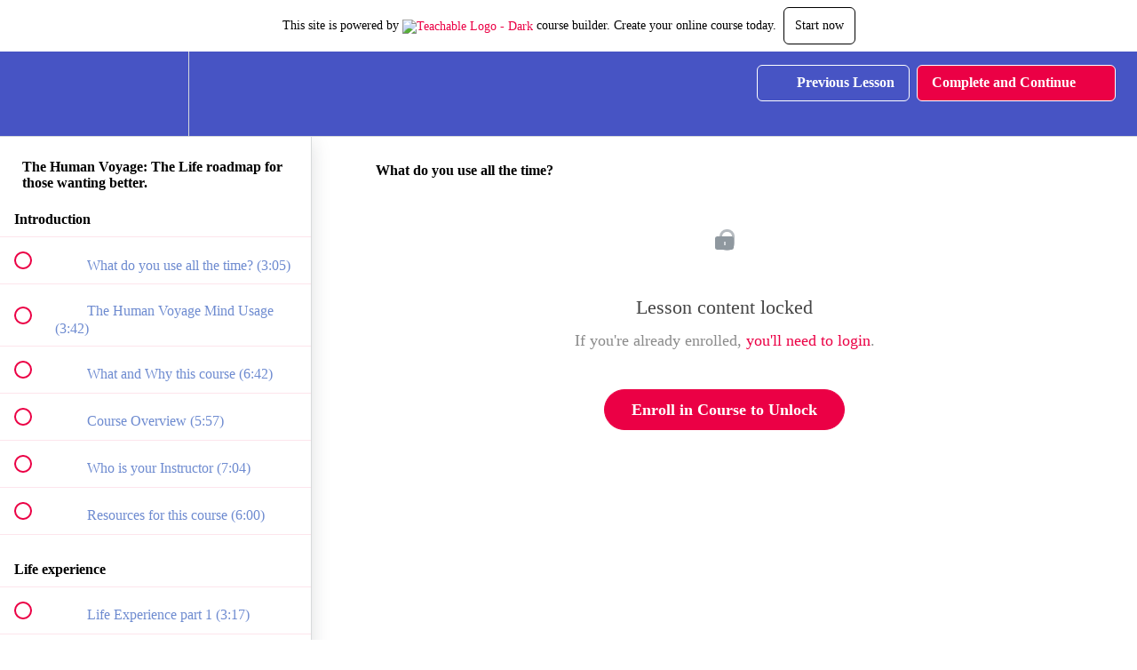

--- FILE ---
content_type: text/html; charset=utf-8
request_url: https://star-family-coaching.teachable.com/courses/the-human-voyage-the-life-roadmap-for-those-wanting-better/lectures/32371046
body_size: 30208
content:
<!DOCTYPE html>
<html>
  <head>
    <script src="https://releases.transloadit.com/uppy/v4.18.0/uppy.min.js"></script><link rel="stylesheet" href="https://releases.transloadit.com/uppy/v4.18.0/uppy.min.css" />
    <link href='https://static-media.hotmart.com/gfHBxoWXdMT-SGjG8C3NU18ew1A=/32x32/https://uploads.teachablecdn.com/attachments/ZW9Co2d2TPGvGqh7RwNv_Coach+Hall+image+09252018+copy.jpg' rel='icon' type='image/png'>

<link href='https://static-media.hotmart.com/HDK0mx3GZP2icXl8A9KTBazFppM=/72x72/https://uploads.teachablecdn.com/attachments/ZW9Co2d2TPGvGqh7RwNv_Coach+Hall+image+09252018+copy.jpg' rel='apple-touch-icon' type='image/png'>

<link href='https://static-media.hotmart.com/_isVFp4Rv_Nz9-n3niNvb_93EnE=/144x144/https://uploads.teachablecdn.com/attachments/ZW9Co2d2TPGvGqh7RwNv_Coach+Hall+image+09252018+copy.jpg' rel='apple-touch-icon' type='image/png'>

<link href='https://static-media.hotmart.com/qsMEjMdKGA3d1rDISxx0rTz_Fek=/320x345/https://uploads.teachablecdn.com/attachments/rL1EUOXCSDqG3O9gKeEa_crop+for+border.jpg' rel='apple-touch-startup-image' type='image/png'>

<link href='https://static-media.hotmart.com/StTeHwCHrt3wJvGZdDFdnJBRl4s=/640x690/https://uploads.teachablecdn.com/attachments/rL1EUOXCSDqG3O9gKeEa_crop+for+border.jpg' rel='apple-touch-startup-image' type='image/png'>

<meta name='apple-mobile-web-app-capable' content='yes' />
<meta charset="UTF-8">
<meta name="csrf-param" content="authenticity_token" />
<meta name="csrf-token" content="uaLiqm_NQxD8pPi7NDneN0Ovbf2M1jS-4KwHUez2lvOjANEcb5QPfmHKgaD0mMx8GZxNGkywZ5ES-TbLVkXIig" />
<link rel="stylesheet" href="https://fedora.teachablecdn.com/assets/bootstrap-748e653be2be27c8e709ced95eab64a05c870fcc9544b56e33dfe1a9a539317d.css" data-turbolinks-track="true" /><link href="https://teachable-themeable.learning.teachable.com/themecss/production/base.css?_=75c9e1a029e9&amp;brand_course_heading=%23ffffff&amp;brand_heading=%23476CC4&amp;brand_homepage_heading=%23ffffff&amp;brand_navbar_fixed_text=%23ffffff&amp;brand_navbar_text=%23ffffff&amp;brand_primary=%234754c4&amp;brand_secondary=%23eb0045&amp;brand_text=%23476CC4&amp;logged_out_homepage_background_image_overlay=0.52&amp;logged_out_homepage_background_image_url=https%3A%2F%2Fuploads.teachablecdn.com%2Fattachments%2FrL1EUOXCSDqG3O9gKeEa_crop%2Bfor%2Bborder.jpg&amp;show_login=true&amp;show_signup=true" rel="stylesheet" data-turbolinks-track="true"></link>
<title>What do you use all the time? | Star Family Coaching</title>
<meta name="description" content="Human Instruction Manual for Optimal Life Skills Development and Balance to Travel Life with Empowerment and Ideal Lifestyle">
<link rel="canonical" href="https://star-family-coaching.teachable.com/courses/1409250/lectures/32371046">
<meta property="og:description" content="Human Instruction Manual for Optimal Life Skills Development and Balance to Travel Life with Empowerment and Ideal Lifestyle">
<meta property="og:image" content="https://uploads.teachablecdn.com/attachments/3erLxwSLQLGiCdLEv35q_Human+VOYAGE+images+for+teachable.001.jpeg">
<meta property="og:title" content="What do you use all the time?">
<meta property="og:type" content="website">
<meta property="og:url" content="https://star-family-coaching.teachable.com/courses/1409250/lectures/32371046">
<meta name="brand_video_player_color" content="#e61f5b">
<meta name="site_title" content="Star Family Coaching">
<style></style>
<script src='//fast.wistia.com/assets/external/E-v1.js'></script>
<script
  src='https://www.recaptcha.net/recaptcha/api.js'
  async
  defer></script>



      <meta name="asset_host" content="https://fedora.teachablecdn.com">
     <script>
  (function () {
    const origCreateElement = Document.prototype.createElement;
    Document.prototype.createElement = function () {
      const el = origCreateElement.apply(this, arguments);
      if (arguments[0].toLowerCase() === "video") {
        const observer = new MutationObserver(() => {
          if (
            el.src &&
            el.src.startsWith("data:video") &&
            el.autoplay &&
            el.style.display === "none"
          ) {
            el.removeAttribute("autoplay");
            el.autoplay = false;
            el.style.display = "none";
            observer.disconnect();
          }
        });
        observer.observe(el, {
          attributes: true,
          attributeFilter: ["src", "autoplay", "style"],
        });
      }
      return el;
    };
  })();
</script>
<script src="https://fedora.teachablecdn.com/packs/student-globals--1463f1f1bdf1bb9a431c.js"></script><script src="https://fedora.teachablecdn.com/packs/student-legacy--38db0977d3748059802d.js"></script><script src="https://fedora.teachablecdn.com/packs/student--e4ea9b8f25228072afe8.js"></script>
<meta id='iris-url' data-iris-url=https://eventable.internal.teachable.com />
<script type="text/javascript">
  window.heap=window.heap||[],heap.load=function(e,t){window.heap.appid=e,window.heap.config=t=t||{};var r=document.createElement("script");r.type="text/javascript",r.async=!0,r.src="https://cdn.heapanalytics.com/js/heap-"+e+".js";var a=document.getElementsByTagName("script")[0];a.parentNode.insertBefore(r,a);for(var n=function(e){return function(){heap.push([e].concat(Array.prototype.slice.call(arguments,0)))}},p=["addEventProperties","addUserProperties","clearEventProperties","identify","resetIdentity","removeEventProperty","setEventProperties","track","unsetEventProperty"],o=0;o<p.length;o++)heap[p[o]]=n(p[o])},heap.load("318805607");
  window.heapShouldTrackUser = true;
</script>


<script type="text/javascript">
  var _user_id = ''; // Set to the user's ID, username, or email address, or '' if not yet known.
  var _session_id = '89071abfefc31b331912df1ff302f071'; // Set to a unique session ID for the visitor's current browsing session.

  var _sift = window._sift = window._sift || [];
  _sift.push(['_setAccount', '2e541754ec']);
  _sift.push(['_setUserId', _user_id]);
  _sift.push(['_setSessionId', _session_id]);
  _sift.push(['_trackPageview']);

  (function() {
    function ls() {
      var e = document.createElement('script');
      e.src = 'https://cdn.sift.com/s.js';
      document.body.appendChild(e);
    }
    if (window.attachEvent) {
      window.attachEvent('onload', ls);
    } else {
      window.addEventListener('load', ls, false);
    }
  })();
</script>




<!-- Google tag (gtag.js) -->
<script async src="https://www.googletagmanager.com/gtag/js?id=G-SL8LSCXHSV"></script>
<script>
  window.dataLayer = window.dataLayer || [];
  function gtag(){dataLayer.push(arguments);}
  gtag('js', new Date());

  gtag('config', 'G-SL8LSCXHSV', {
    'user_id': '',
    'school_id': '433236',
    'school_domain': 'star-family-coaching.teachable.com'
  });
</script>



<meta http-equiv="X-UA-Compatible" content="IE=edge">
<script type="text/javascript">window.NREUM||(NREUM={});NREUM.info={"beacon":"bam.nr-data.net","errorBeacon":"bam.nr-data.net","licenseKey":"NRBR-08e3a2ada38dc55a529","applicationID":"1065060701","transactionName":"dAxdTUFZXVQEQh0JAFQXRktWRR5LCV9F","queueTime":0,"applicationTime":225,"agent":""}</script>
<script type="text/javascript">(window.NREUM||(NREUM={})).init={privacy:{cookies_enabled:true},ajax:{deny_list:["bam.nr-data.net"]},feature_flags:["soft_nav"],distributed_tracing:{enabled:true}};(window.NREUM||(NREUM={})).loader_config={agentID:"1103368432",accountID:"4102727",trustKey:"27503",xpid:"UAcHU1FRDxABVFdXBwcHUVQA",licenseKey:"NRBR-08e3a2ada38dc55a529",applicationID:"1065060701",browserID:"1103368432"};;/*! For license information please see nr-loader-spa-1.308.0.min.js.LICENSE.txt */
(()=>{var e,t,r={384:(e,t,r)=>{"use strict";r.d(t,{NT:()=>a,US:()=>u,Zm:()=>o,bQ:()=>d,dV:()=>c,pV:()=>l});var n=r(6154),i=r(1863),s=r(1910);const a={beacon:"bam.nr-data.net",errorBeacon:"bam.nr-data.net"};function o(){return n.gm.NREUM||(n.gm.NREUM={}),void 0===n.gm.newrelic&&(n.gm.newrelic=n.gm.NREUM),n.gm.NREUM}function c(){let e=o();return e.o||(e.o={ST:n.gm.setTimeout,SI:n.gm.setImmediate||n.gm.setInterval,CT:n.gm.clearTimeout,XHR:n.gm.XMLHttpRequest,REQ:n.gm.Request,EV:n.gm.Event,PR:n.gm.Promise,MO:n.gm.MutationObserver,FETCH:n.gm.fetch,WS:n.gm.WebSocket},(0,s.i)(...Object.values(e.o))),e}function d(e,t){let r=o();r.initializedAgents??={},t.initializedAt={ms:(0,i.t)(),date:new Date},r.initializedAgents[e]=t}function u(e,t){o()[e]=t}function l(){return function(){let e=o();const t=e.info||{};e.info={beacon:a.beacon,errorBeacon:a.errorBeacon,...t}}(),function(){let e=o();const t=e.init||{};e.init={...t}}(),c(),function(){let e=o();const t=e.loader_config||{};e.loader_config={...t}}(),o()}},782:(e,t,r)=>{"use strict";r.d(t,{T:()=>n});const n=r(860).K7.pageViewTiming},860:(e,t,r)=>{"use strict";r.d(t,{$J:()=>u,K7:()=>c,P3:()=>d,XX:()=>i,Yy:()=>o,df:()=>s,qY:()=>n,v4:()=>a});const n="events",i="jserrors",s="browser/blobs",a="rum",o="browser/logs",c={ajax:"ajax",genericEvents:"generic_events",jserrors:i,logging:"logging",metrics:"metrics",pageAction:"page_action",pageViewEvent:"page_view_event",pageViewTiming:"page_view_timing",sessionReplay:"session_replay",sessionTrace:"session_trace",softNav:"soft_navigations",spa:"spa"},d={[c.pageViewEvent]:1,[c.pageViewTiming]:2,[c.metrics]:3,[c.jserrors]:4,[c.spa]:5,[c.ajax]:6,[c.sessionTrace]:7,[c.softNav]:8,[c.sessionReplay]:9,[c.logging]:10,[c.genericEvents]:11},u={[c.pageViewEvent]:a,[c.pageViewTiming]:n,[c.ajax]:n,[c.spa]:n,[c.softNav]:n,[c.metrics]:i,[c.jserrors]:i,[c.sessionTrace]:s,[c.sessionReplay]:s,[c.logging]:o,[c.genericEvents]:"ins"}},944:(e,t,r)=>{"use strict";r.d(t,{R:()=>i});var n=r(3241);function i(e,t){"function"==typeof console.debug&&(console.debug("New Relic Warning: https://github.com/newrelic/newrelic-browser-agent/blob/main/docs/warning-codes.md#".concat(e),t),(0,n.W)({agentIdentifier:null,drained:null,type:"data",name:"warn",feature:"warn",data:{code:e,secondary:t}}))}},993:(e,t,r)=>{"use strict";r.d(t,{A$:()=>s,ET:()=>a,TZ:()=>o,p_:()=>i});var n=r(860);const i={ERROR:"ERROR",WARN:"WARN",INFO:"INFO",DEBUG:"DEBUG",TRACE:"TRACE"},s={OFF:0,ERROR:1,WARN:2,INFO:3,DEBUG:4,TRACE:5},a="log",o=n.K7.logging},1541:(e,t,r)=>{"use strict";r.d(t,{U:()=>i,f:()=>n});const n={MFE:"MFE",BA:"BA"};function i(e,t){if(2!==t?.harvestEndpointVersion)return{};const r=t.agentRef.runtime.appMetadata.agents[0].entityGuid;return e?{"source.id":e.id,"source.name":e.name,"source.type":e.type,"parent.id":e.parent?.id||r,"parent.type":e.parent?.type||n.BA}:{"entity.guid":r,appId:t.agentRef.info.applicationID}}},1687:(e,t,r)=>{"use strict";r.d(t,{Ak:()=>d,Ze:()=>h,x3:()=>u});var n=r(3241),i=r(7836),s=r(3606),a=r(860),o=r(2646);const c={};function d(e,t){const r={staged:!1,priority:a.P3[t]||0};l(e),c[e].get(t)||c[e].set(t,r)}function u(e,t){e&&c[e]&&(c[e].get(t)&&c[e].delete(t),p(e,t,!1),c[e].size&&f(e))}function l(e){if(!e)throw new Error("agentIdentifier required");c[e]||(c[e]=new Map)}function h(e="",t="feature",r=!1){if(l(e),!e||!c[e].get(t)||r)return p(e,t);c[e].get(t).staged=!0,f(e)}function f(e){const t=Array.from(c[e]);t.every(([e,t])=>t.staged)&&(t.sort((e,t)=>e[1].priority-t[1].priority),t.forEach(([t])=>{c[e].delete(t),p(e,t)}))}function p(e,t,r=!0){const a=e?i.ee.get(e):i.ee,c=s.i.handlers;if(!a.aborted&&a.backlog&&c){if((0,n.W)({agentIdentifier:e,type:"lifecycle",name:"drain",feature:t}),r){const e=a.backlog[t],r=c[t];if(r){for(let t=0;e&&t<e.length;++t)g(e[t],r);Object.entries(r).forEach(([e,t])=>{Object.values(t||{}).forEach(t=>{t[0]?.on&&t[0]?.context()instanceof o.y&&t[0].on(e,t[1])})})}}a.isolatedBacklog||delete c[t],a.backlog[t]=null,a.emit("drain-"+t,[])}}function g(e,t){var r=e[1];Object.values(t[r]||{}).forEach(t=>{var r=e[0];if(t[0]===r){var n=t[1],i=e[3],s=e[2];n.apply(i,s)}})}},1738:(e,t,r)=>{"use strict";r.d(t,{U:()=>f,Y:()=>h});var n=r(3241),i=r(9908),s=r(1863),a=r(944),o=r(5701),c=r(3969),d=r(8362),u=r(860),l=r(4261);function h(e,t,r,s){const h=s||r;!h||h[e]&&h[e]!==d.d.prototype[e]||(h[e]=function(){(0,i.p)(c.xV,["API/"+e+"/called"],void 0,u.K7.metrics,r.ee),(0,n.W)({agentIdentifier:r.agentIdentifier,drained:!!o.B?.[r.agentIdentifier],type:"data",name:"api",feature:l.Pl+e,data:{}});try{return t.apply(this,arguments)}catch(e){(0,a.R)(23,e)}})}function f(e,t,r,n,a){const o=e.info;null===r?delete o.jsAttributes[t]:o.jsAttributes[t]=r,(a||null===r)&&(0,i.p)(l.Pl+n,[(0,s.t)(),t,r],void 0,"session",e.ee)}},1741:(e,t,r)=>{"use strict";r.d(t,{W:()=>s});var n=r(944),i=r(4261);class s{#e(e,...t){if(this[e]!==s.prototype[e])return this[e](...t);(0,n.R)(35,e)}addPageAction(e,t){return this.#e(i.hG,e,t)}register(e){return this.#e(i.eY,e)}recordCustomEvent(e,t){return this.#e(i.fF,e,t)}setPageViewName(e,t){return this.#e(i.Fw,e,t)}setCustomAttribute(e,t,r){return this.#e(i.cD,e,t,r)}noticeError(e,t){return this.#e(i.o5,e,t)}setUserId(e,t=!1){return this.#e(i.Dl,e,t)}setApplicationVersion(e){return this.#e(i.nb,e)}setErrorHandler(e){return this.#e(i.bt,e)}addRelease(e,t){return this.#e(i.k6,e,t)}log(e,t){return this.#e(i.$9,e,t)}start(){return this.#e(i.d3)}finished(e){return this.#e(i.BL,e)}recordReplay(){return this.#e(i.CH)}pauseReplay(){return this.#e(i.Tb)}addToTrace(e){return this.#e(i.U2,e)}setCurrentRouteName(e){return this.#e(i.PA,e)}interaction(e){return this.#e(i.dT,e)}wrapLogger(e,t,r){return this.#e(i.Wb,e,t,r)}measure(e,t){return this.#e(i.V1,e,t)}consent(e){return this.#e(i.Pv,e)}}},1863:(e,t,r)=>{"use strict";function n(){return Math.floor(performance.now())}r.d(t,{t:()=>n})},1910:(e,t,r)=>{"use strict";r.d(t,{i:()=>s});var n=r(944);const i=new Map;function s(...e){return e.every(e=>{if(i.has(e))return i.get(e);const t="function"==typeof e?e.toString():"",r=t.includes("[native code]"),s=t.includes("nrWrapper");return r||s||(0,n.R)(64,e?.name||t),i.set(e,r),r})}},2555:(e,t,r)=>{"use strict";r.d(t,{D:()=>o,f:()=>a});var n=r(384),i=r(8122);const s={beacon:n.NT.beacon,errorBeacon:n.NT.errorBeacon,licenseKey:void 0,applicationID:void 0,sa:void 0,queueTime:void 0,applicationTime:void 0,ttGuid:void 0,user:void 0,account:void 0,product:void 0,extra:void 0,jsAttributes:{},userAttributes:void 0,atts:void 0,transactionName:void 0,tNamePlain:void 0};function a(e){try{return!!e.licenseKey&&!!e.errorBeacon&&!!e.applicationID}catch(e){return!1}}const o=e=>(0,i.a)(e,s)},2614:(e,t,r)=>{"use strict";r.d(t,{BB:()=>a,H3:()=>n,g:()=>d,iL:()=>c,tS:()=>o,uh:()=>i,wk:()=>s});const n="NRBA",i="SESSION",s=144e5,a=18e5,o={STARTED:"session-started",PAUSE:"session-pause",RESET:"session-reset",RESUME:"session-resume",UPDATE:"session-update"},c={SAME_TAB:"same-tab",CROSS_TAB:"cross-tab"},d={OFF:0,FULL:1,ERROR:2}},2646:(e,t,r)=>{"use strict";r.d(t,{y:()=>n});class n{constructor(e){this.contextId=e}}},2843:(e,t,r)=>{"use strict";r.d(t,{G:()=>s,u:()=>i});var n=r(3878);function i(e,t=!1,r,i){(0,n.DD)("visibilitychange",function(){if(t)return void("hidden"===document.visibilityState&&e());e(document.visibilityState)},r,i)}function s(e,t,r){(0,n.sp)("pagehide",e,t,r)}},3241:(e,t,r)=>{"use strict";r.d(t,{W:()=>s});var n=r(6154);const i="newrelic";function s(e={}){try{n.gm.dispatchEvent(new CustomEvent(i,{detail:e}))}catch(e){}}},3304:(e,t,r)=>{"use strict";r.d(t,{A:()=>s});var n=r(7836);const i=()=>{const e=new WeakSet;return(t,r)=>{if("object"==typeof r&&null!==r){if(e.has(r))return;e.add(r)}return r}};function s(e){try{return JSON.stringify(e,i())??""}catch(e){try{n.ee.emit("internal-error",[e])}catch(e){}return""}}},3333:(e,t,r)=>{"use strict";r.d(t,{$v:()=>u,TZ:()=>n,Xh:()=>c,Zp:()=>i,kd:()=>d,mq:()=>o,nf:()=>a,qN:()=>s});const n=r(860).K7.genericEvents,i=["auxclick","click","copy","keydown","paste","scrollend"],s=["focus","blur"],a=4,o=1e3,c=2e3,d=["PageAction","UserAction","BrowserPerformance"],u={RESOURCES:"experimental.resources",REGISTER:"register"}},3434:(e,t,r)=>{"use strict";r.d(t,{Jt:()=>s,YM:()=>d});var n=r(7836),i=r(5607);const s="nr@original:".concat(i.W),a=50;var o=Object.prototype.hasOwnProperty,c=!1;function d(e,t){return e||(e=n.ee),r.inPlace=function(e,t,n,i,s){n||(n="");const a="-"===n.charAt(0);for(let o=0;o<t.length;o++){const c=t[o],d=e[c];l(d)||(e[c]=r(d,a?c+n:n,i,c,s))}},r.flag=s,r;function r(t,r,n,c,d){return l(t)?t:(r||(r=""),nrWrapper[s]=t,function(e,t,r){if(Object.defineProperty&&Object.keys)try{return Object.keys(e).forEach(function(r){Object.defineProperty(t,r,{get:function(){return e[r]},set:function(t){return e[r]=t,t}})}),t}catch(e){u([e],r)}for(var n in e)o.call(e,n)&&(t[n]=e[n])}(t,nrWrapper,e),nrWrapper);function nrWrapper(){var s,o,l,h;let f;try{o=this,s=[...arguments],l="function"==typeof n?n(s,o):n||{}}catch(t){u([t,"",[s,o,c],l],e)}i(r+"start",[s,o,c],l,d);const p=performance.now();let g;try{return h=t.apply(o,s),g=performance.now(),h}catch(e){throw g=performance.now(),i(r+"err",[s,o,e],l,d),f=e,f}finally{const e=g-p,t={start:p,end:g,duration:e,isLongTask:e>=a,methodName:c,thrownError:f};t.isLongTask&&i("long-task",[t,o],l,d),i(r+"end",[s,o,h],l,d)}}}function i(r,n,i,s){if(!c||t){var a=c;c=!0;try{e.emit(r,n,i,t,s)}catch(t){u([t,r,n,i],e)}c=a}}}function u(e,t){t||(t=n.ee);try{t.emit("internal-error",e)}catch(e){}}function l(e){return!(e&&"function"==typeof e&&e.apply&&!e[s])}},3606:(e,t,r)=>{"use strict";r.d(t,{i:()=>s});var n=r(9908);s.on=a;var i=s.handlers={};function s(e,t,r,s){a(s||n.d,i,e,t,r)}function a(e,t,r,i,s){s||(s="feature"),e||(e=n.d);var a=t[s]=t[s]||{};(a[r]=a[r]||[]).push([e,i])}},3738:(e,t,r)=>{"use strict";r.d(t,{He:()=>i,Kp:()=>o,Lc:()=>d,Rz:()=>u,TZ:()=>n,bD:()=>s,d3:()=>a,jx:()=>l,sl:()=>h,uP:()=>c});const n=r(860).K7.sessionTrace,i="bstResource",s="resource",a="-start",o="-end",c="fn"+a,d="fn"+o,u="pushState",l=1e3,h=3e4},3785:(e,t,r)=>{"use strict";r.d(t,{R:()=>c,b:()=>d});var n=r(9908),i=r(1863),s=r(860),a=r(3969),o=r(993);function c(e,t,r={},c=o.p_.INFO,d=!0,u,l=(0,i.t)()){(0,n.p)(a.xV,["API/logging/".concat(c.toLowerCase(),"/called")],void 0,s.K7.metrics,e),(0,n.p)(o.ET,[l,t,r,c,d,u],void 0,s.K7.logging,e)}function d(e){return"string"==typeof e&&Object.values(o.p_).some(t=>t===e.toUpperCase().trim())}},3878:(e,t,r)=>{"use strict";function n(e,t){return{capture:e,passive:!1,signal:t}}function i(e,t,r=!1,i){window.addEventListener(e,t,n(r,i))}function s(e,t,r=!1,i){document.addEventListener(e,t,n(r,i))}r.d(t,{DD:()=>s,jT:()=>n,sp:()=>i})},3962:(e,t,r)=>{"use strict";r.d(t,{AM:()=>a,O2:()=>l,OV:()=>s,Qu:()=>h,TZ:()=>c,ih:()=>f,pP:()=>o,t1:()=>u,tC:()=>i,wD:()=>d});var n=r(860);const i=["click","keydown","submit"],s="popstate",a="api",o="initialPageLoad",c=n.K7.softNav,d=5e3,u=500,l={INITIAL_PAGE_LOAD:"",ROUTE_CHANGE:1,UNSPECIFIED:2},h={INTERACTION:1,AJAX:2,CUSTOM_END:3,CUSTOM_TRACER:4},f={IP:"in progress",PF:"pending finish",FIN:"finished",CAN:"cancelled"}},3969:(e,t,r)=>{"use strict";r.d(t,{TZ:()=>n,XG:()=>o,rs:()=>i,xV:()=>a,z_:()=>s});const n=r(860).K7.metrics,i="sm",s="cm",a="storeSupportabilityMetrics",o="storeEventMetrics"},4234:(e,t,r)=>{"use strict";r.d(t,{W:()=>s});var n=r(7836),i=r(1687);class s{constructor(e,t){this.agentIdentifier=e,this.ee=n.ee.get(e),this.featureName=t,this.blocked=!1}deregisterDrain(){(0,i.x3)(this.agentIdentifier,this.featureName)}}},4261:(e,t,r)=>{"use strict";r.d(t,{$9:()=>u,BL:()=>c,CH:()=>p,Dl:()=>R,Fw:()=>w,PA:()=>v,Pl:()=>n,Pv:()=>A,Tb:()=>h,U2:()=>a,V1:()=>E,Wb:()=>T,bt:()=>y,cD:()=>b,d3:()=>x,dT:()=>d,eY:()=>g,fF:()=>f,hG:()=>s,hw:()=>i,k6:()=>o,nb:()=>m,o5:()=>l});const n="api-",i=n+"ixn-",s="addPageAction",a="addToTrace",o="addRelease",c="finished",d="interaction",u="log",l="noticeError",h="pauseReplay",f="recordCustomEvent",p="recordReplay",g="register",m="setApplicationVersion",v="setCurrentRouteName",b="setCustomAttribute",y="setErrorHandler",w="setPageViewName",R="setUserId",x="start",T="wrapLogger",E="measure",A="consent"},5205:(e,t,r)=>{"use strict";r.d(t,{j:()=>S});var n=r(384),i=r(1741);var s=r(2555),a=r(3333);const o=e=>{if(!e||"string"!=typeof e)return!1;try{document.createDocumentFragment().querySelector(e)}catch{return!1}return!0};var c=r(2614),d=r(944),u=r(8122);const l="[data-nr-mask]",h=e=>(0,u.a)(e,(()=>{const e={feature_flags:[],experimental:{allow_registered_children:!1,resources:!1},mask_selector:"*",block_selector:"[data-nr-block]",mask_input_options:{color:!1,date:!1,"datetime-local":!1,email:!1,month:!1,number:!1,range:!1,search:!1,tel:!1,text:!1,time:!1,url:!1,week:!1,textarea:!1,select:!1,password:!0}};return{ajax:{deny_list:void 0,block_internal:!0,enabled:!0,autoStart:!0},api:{get allow_registered_children(){return e.feature_flags.includes(a.$v.REGISTER)||e.experimental.allow_registered_children},set allow_registered_children(t){e.experimental.allow_registered_children=t},duplicate_registered_data:!1},browser_consent_mode:{enabled:!1},distributed_tracing:{enabled:void 0,exclude_newrelic_header:void 0,cors_use_newrelic_header:void 0,cors_use_tracecontext_headers:void 0,allowed_origins:void 0},get feature_flags(){return e.feature_flags},set feature_flags(t){e.feature_flags=t},generic_events:{enabled:!0,autoStart:!0},harvest:{interval:30},jserrors:{enabled:!0,autoStart:!0},logging:{enabled:!0,autoStart:!0},metrics:{enabled:!0,autoStart:!0},obfuscate:void 0,page_action:{enabled:!0},page_view_event:{enabled:!0,autoStart:!0},page_view_timing:{enabled:!0,autoStart:!0},performance:{capture_marks:!1,capture_measures:!1,capture_detail:!0,resources:{get enabled(){return e.feature_flags.includes(a.$v.RESOURCES)||e.experimental.resources},set enabled(t){e.experimental.resources=t},asset_types:[],first_party_domains:[],ignore_newrelic:!0}},privacy:{cookies_enabled:!0},proxy:{assets:void 0,beacon:void 0},session:{expiresMs:c.wk,inactiveMs:c.BB},session_replay:{autoStart:!0,enabled:!1,preload:!1,sampling_rate:10,error_sampling_rate:100,collect_fonts:!1,inline_images:!1,fix_stylesheets:!0,mask_all_inputs:!0,get mask_text_selector(){return e.mask_selector},set mask_text_selector(t){o(t)?e.mask_selector="".concat(t,",").concat(l):""===t||null===t?e.mask_selector=l:(0,d.R)(5,t)},get block_class(){return"nr-block"},get ignore_class(){return"nr-ignore"},get mask_text_class(){return"nr-mask"},get block_selector(){return e.block_selector},set block_selector(t){o(t)?e.block_selector+=",".concat(t):""!==t&&(0,d.R)(6,t)},get mask_input_options(){return e.mask_input_options},set mask_input_options(t){t&&"object"==typeof t?e.mask_input_options={...t,password:!0}:(0,d.R)(7,t)}},session_trace:{enabled:!0,autoStart:!0},soft_navigations:{enabled:!0,autoStart:!0},spa:{enabled:!0,autoStart:!0},ssl:void 0,user_actions:{enabled:!0,elementAttributes:["id","className","tagName","type"]}}})());var f=r(6154),p=r(9324);let g=0;const m={buildEnv:p.F3,distMethod:p.Xs,version:p.xv,originTime:f.WN},v={consented:!1},b={appMetadata:{},get consented(){return this.session?.state?.consent||v.consented},set consented(e){v.consented=e},customTransaction:void 0,denyList:void 0,disabled:!1,harvester:void 0,isolatedBacklog:!1,isRecording:!1,loaderType:void 0,maxBytes:3e4,obfuscator:void 0,onerror:void 0,ptid:void 0,releaseIds:{},session:void 0,timeKeeper:void 0,registeredEntities:[],jsAttributesMetadata:{bytes:0},get harvestCount(){return++g}},y=e=>{const t=(0,u.a)(e,b),r=Object.keys(m).reduce((e,t)=>(e[t]={value:m[t],writable:!1,configurable:!0,enumerable:!0},e),{});return Object.defineProperties(t,r)};var w=r(5701);const R=e=>{const t=e.startsWith("http");e+="/",r.p=t?e:"https://"+e};var x=r(7836),T=r(3241);const E={accountID:void 0,trustKey:void 0,agentID:void 0,licenseKey:void 0,applicationID:void 0,xpid:void 0},A=e=>(0,u.a)(e,E),_=new Set;function S(e,t={},r,a){let{init:o,info:c,loader_config:d,runtime:u={},exposed:l=!0}=t;if(!c){const e=(0,n.pV)();o=e.init,c=e.info,d=e.loader_config}e.init=h(o||{}),e.loader_config=A(d||{}),c.jsAttributes??={},f.bv&&(c.jsAttributes.isWorker=!0),e.info=(0,s.D)(c);const p=e.init,g=[c.beacon,c.errorBeacon];_.has(e.agentIdentifier)||(p.proxy.assets&&(R(p.proxy.assets),g.push(p.proxy.assets)),p.proxy.beacon&&g.push(p.proxy.beacon),e.beacons=[...g],function(e){const t=(0,n.pV)();Object.getOwnPropertyNames(i.W.prototype).forEach(r=>{const n=i.W.prototype[r];if("function"!=typeof n||"constructor"===n)return;let s=t[r];e[r]&&!1!==e.exposed&&"micro-agent"!==e.runtime?.loaderType&&(t[r]=(...t)=>{const n=e[r](...t);return s?s(...t):n})})}(e),(0,n.US)("activatedFeatures",w.B)),u.denyList=[...p.ajax.deny_list||[],...p.ajax.block_internal?g:[]],u.ptid=e.agentIdentifier,u.loaderType=r,e.runtime=y(u),_.has(e.agentIdentifier)||(e.ee=x.ee.get(e.agentIdentifier),e.exposed=l,(0,T.W)({agentIdentifier:e.agentIdentifier,drained:!!w.B?.[e.agentIdentifier],type:"lifecycle",name:"initialize",feature:void 0,data:e.config})),_.add(e.agentIdentifier)}},5270:(e,t,r)=>{"use strict";r.d(t,{Aw:()=>a,SR:()=>s,rF:()=>o});var n=r(384),i=r(7767);function s(e){return!!(0,n.dV)().o.MO&&(0,i.V)(e)&&!0===e?.session_trace.enabled}function a(e){return!0===e?.session_replay.preload&&s(e)}function o(e,t){try{if("string"==typeof t?.type){if("password"===t.type.toLowerCase())return"*".repeat(e?.length||0);if(void 0!==t?.dataset?.nrUnmask||t?.classList?.contains("nr-unmask"))return e}}catch(e){}return"string"==typeof e?e.replace(/[\S]/g,"*"):"*".repeat(e?.length||0)}},5289:(e,t,r)=>{"use strict";r.d(t,{GG:()=>a,Qr:()=>c,sB:()=>o});var n=r(3878),i=r(6389);function s(){return"undefined"==typeof document||"complete"===document.readyState}function a(e,t){if(s())return e();const r=(0,i.J)(e),a=setInterval(()=>{s()&&(clearInterval(a),r())},500);(0,n.sp)("load",r,t)}function o(e){if(s())return e();(0,n.DD)("DOMContentLoaded",e)}function c(e){if(s())return e();(0,n.sp)("popstate",e)}},5607:(e,t,r)=>{"use strict";r.d(t,{W:()=>n});const n=(0,r(9566).bz)()},5701:(e,t,r)=>{"use strict";r.d(t,{B:()=>s,t:()=>a});var n=r(3241);const i=new Set,s={};function a(e,t){const r=t.agentIdentifier;s[r]??={},e&&"object"==typeof e&&(i.has(r)||(t.ee.emit("rumresp",[e]),s[r]=e,i.add(r),(0,n.W)({agentIdentifier:r,loaded:!0,drained:!0,type:"lifecycle",name:"load",feature:void 0,data:e})))}},6154:(e,t,r)=>{"use strict";r.d(t,{OF:()=>d,RI:()=>i,WN:()=>h,bv:()=>s,eN:()=>f,gm:()=>a,lR:()=>l,m:()=>c,mw:()=>o,sb:()=>u});var n=r(1863);const i="undefined"!=typeof window&&!!window.document,s="undefined"!=typeof WorkerGlobalScope&&("undefined"!=typeof self&&self instanceof WorkerGlobalScope&&self.navigator instanceof WorkerNavigator||"undefined"!=typeof globalThis&&globalThis instanceof WorkerGlobalScope&&globalThis.navigator instanceof WorkerNavigator),a=i?window:"undefined"!=typeof WorkerGlobalScope&&("undefined"!=typeof self&&self instanceof WorkerGlobalScope&&self||"undefined"!=typeof globalThis&&globalThis instanceof WorkerGlobalScope&&globalThis),o=Boolean("hidden"===a?.document?.visibilityState),c=""+a?.location,d=/iPad|iPhone|iPod/.test(a.navigator?.userAgent),u=d&&"undefined"==typeof SharedWorker,l=(()=>{const e=a.navigator?.userAgent?.match(/Firefox[/\s](\d+\.\d+)/);return Array.isArray(e)&&e.length>=2?+e[1]:0})(),h=Date.now()-(0,n.t)(),f=()=>"undefined"!=typeof PerformanceNavigationTiming&&a?.performance?.getEntriesByType("navigation")?.[0]?.responseStart},6344:(e,t,r)=>{"use strict";r.d(t,{BB:()=>u,Qb:()=>l,TZ:()=>i,Ug:()=>a,Vh:()=>s,_s:()=>o,bc:()=>d,yP:()=>c});var n=r(2614);const i=r(860).K7.sessionReplay,s="errorDuringReplay",a=.12,o={DomContentLoaded:0,Load:1,FullSnapshot:2,IncrementalSnapshot:3,Meta:4,Custom:5},c={[n.g.ERROR]:15e3,[n.g.FULL]:3e5,[n.g.OFF]:0},d={RESET:{message:"Session was reset",sm:"Reset"},IMPORT:{message:"Recorder failed to import",sm:"Import"},TOO_MANY:{message:"429: Too Many Requests",sm:"Too-Many"},TOO_BIG:{message:"Payload was too large",sm:"Too-Big"},CROSS_TAB:{message:"Session Entity was set to OFF on another tab",sm:"Cross-Tab"},ENTITLEMENTS:{message:"Session Replay is not allowed and will not be started",sm:"Entitlement"}},u=5e3,l={API:"api",RESUME:"resume",SWITCH_TO_FULL:"switchToFull",INITIALIZE:"initialize",PRELOAD:"preload"}},6389:(e,t,r)=>{"use strict";function n(e,t=500,r={}){const n=r?.leading||!1;let i;return(...r)=>{n&&void 0===i&&(e.apply(this,r),i=setTimeout(()=>{i=clearTimeout(i)},t)),n||(clearTimeout(i),i=setTimeout(()=>{e.apply(this,r)},t))}}function i(e){let t=!1;return(...r)=>{t||(t=!0,e.apply(this,r))}}r.d(t,{J:()=>i,s:()=>n})},6630:(e,t,r)=>{"use strict";r.d(t,{T:()=>n});const n=r(860).K7.pageViewEvent},6774:(e,t,r)=>{"use strict";r.d(t,{T:()=>n});const n=r(860).K7.jserrors},7295:(e,t,r)=>{"use strict";r.d(t,{Xv:()=>a,gX:()=>i,iW:()=>s});var n=[];function i(e){if(!e||s(e))return!1;if(0===n.length)return!0;if("*"===n[0].hostname)return!1;for(var t=0;t<n.length;t++){var r=n[t];if(r.hostname.test(e.hostname)&&r.pathname.test(e.pathname))return!1}return!0}function s(e){return void 0===e.hostname}function a(e){if(n=[],e&&e.length)for(var t=0;t<e.length;t++){let r=e[t];if(!r)continue;if("*"===r)return void(n=[{hostname:"*"}]);0===r.indexOf("http://")?r=r.substring(7):0===r.indexOf("https://")&&(r=r.substring(8));const i=r.indexOf("/");let s,a;i>0?(s=r.substring(0,i),a=r.substring(i)):(s=r,a="*");let[c]=s.split(":");n.push({hostname:o(c),pathname:o(a,!0)})}}function o(e,t=!1){const r=e.replace(/[.+?^${}()|[\]\\]/g,e=>"\\"+e).replace(/\*/g,".*?");return new RegExp((t?"^":"")+r+"$")}},7485:(e,t,r)=>{"use strict";r.d(t,{D:()=>i});var n=r(6154);function i(e){if(0===(e||"").indexOf("data:"))return{protocol:"data"};try{const t=new URL(e,location.href),r={port:t.port,hostname:t.hostname,pathname:t.pathname,search:t.search,protocol:t.protocol.slice(0,t.protocol.indexOf(":")),sameOrigin:t.protocol===n.gm?.location?.protocol&&t.host===n.gm?.location?.host};return r.port&&""!==r.port||("http:"===t.protocol&&(r.port="80"),"https:"===t.protocol&&(r.port="443")),r.pathname&&""!==r.pathname?r.pathname.startsWith("/")||(r.pathname="/".concat(r.pathname)):r.pathname="/",r}catch(e){return{}}}},7699:(e,t,r)=>{"use strict";r.d(t,{It:()=>s,KC:()=>o,No:()=>i,qh:()=>a});var n=r(860);const i=16e3,s=1e6,a="SESSION_ERROR",o={[n.K7.logging]:!0,[n.K7.genericEvents]:!1,[n.K7.jserrors]:!1,[n.K7.ajax]:!1}},7767:(e,t,r)=>{"use strict";r.d(t,{V:()=>i});var n=r(6154);const i=e=>n.RI&&!0===e?.privacy.cookies_enabled},7836:(e,t,r)=>{"use strict";r.d(t,{P:()=>o,ee:()=>c});var n=r(384),i=r(8990),s=r(2646),a=r(5607);const o="nr@context:".concat(a.W),c=function e(t,r){var n={},a={},u={},l=!1;try{l=16===r.length&&d.initializedAgents?.[r]?.runtime.isolatedBacklog}catch(e){}var h={on:p,addEventListener:p,removeEventListener:function(e,t){var r=n[e];if(!r)return;for(var i=0;i<r.length;i++)r[i]===t&&r.splice(i,1)},emit:function(e,r,n,i,s){!1!==s&&(s=!0);if(c.aborted&&!i)return;t&&s&&t.emit(e,r,n);var o=f(n);g(e).forEach(e=>{e.apply(o,r)});var d=v()[a[e]];d&&d.push([h,e,r,o]);return o},get:m,listeners:g,context:f,buffer:function(e,t){const r=v();if(t=t||"feature",h.aborted)return;Object.entries(e||{}).forEach(([e,n])=>{a[n]=t,t in r||(r[t]=[])})},abort:function(){h._aborted=!0,Object.keys(h.backlog).forEach(e=>{delete h.backlog[e]})},isBuffering:function(e){return!!v()[a[e]]},debugId:r,backlog:l?{}:t&&"object"==typeof t.backlog?t.backlog:{},isolatedBacklog:l};return Object.defineProperty(h,"aborted",{get:()=>{let e=h._aborted||!1;return e||(t&&(e=t.aborted),e)}}),h;function f(e){return e&&e instanceof s.y?e:e?(0,i.I)(e,o,()=>new s.y(o)):new s.y(o)}function p(e,t){n[e]=g(e).concat(t)}function g(e){return n[e]||[]}function m(t){return u[t]=u[t]||e(h,t)}function v(){return h.backlog}}(void 0,"globalEE"),d=(0,n.Zm)();d.ee||(d.ee=c)},8122:(e,t,r)=>{"use strict";r.d(t,{a:()=>i});var n=r(944);function i(e,t){try{if(!e||"object"!=typeof e)return(0,n.R)(3);if(!t||"object"!=typeof t)return(0,n.R)(4);const r=Object.create(Object.getPrototypeOf(t),Object.getOwnPropertyDescriptors(t)),s=0===Object.keys(r).length?e:r;for(let a in s)if(void 0!==e[a])try{if(null===e[a]){r[a]=null;continue}Array.isArray(e[a])&&Array.isArray(t[a])?r[a]=Array.from(new Set([...e[a],...t[a]])):"object"==typeof e[a]&&"object"==typeof t[a]?r[a]=i(e[a],t[a]):r[a]=e[a]}catch(e){r[a]||(0,n.R)(1,e)}return r}catch(e){(0,n.R)(2,e)}}},8139:(e,t,r)=>{"use strict";r.d(t,{u:()=>h});var n=r(7836),i=r(3434),s=r(8990),a=r(6154);const o={},c=a.gm.XMLHttpRequest,d="addEventListener",u="removeEventListener",l="nr@wrapped:".concat(n.P);function h(e){var t=function(e){return(e||n.ee).get("events")}(e);if(o[t.debugId]++)return t;o[t.debugId]=1;var r=(0,i.YM)(t,!0);function h(e){r.inPlace(e,[d,u],"-",p)}function p(e,t){return e[1]}return"getPrototypeOf"in Object&&(a.RI&&f(document,h),c&&f(c.prototype,h),f(a.gm,h)),t.on(d+"-start",function(e,t){var n=e[1];if(null!==n&&("function"==typeof n||"object"==typeof n)&&"newrelic"!==e[0]){var i=(0,s.I)(n,l,function(){var e={object:function(){if("function"!=typeof n.handleEvent)return;return n.handleEvent.apply(n,arguments)},function:n}[typeof n];return e?r(e,"fn-",null,e.name||"anonymous"):n});this.wrapped=e[1]=i}}),t.on(u+"-start",function(e){e[1]=this.wrapped||e[1]}),t}function f(e,t,...r){let n=e;for(;"object"==typeof n&&!Object.prototype.hasOwnProperty.call(n,d);)n=Object.getPrototypeOf(n);n&&t(n,...r)}},8362:(e,t,r)=>{"use strict";r.d(t,{d:()=>s});var n=r(9566),i=r(1741);class s extends i.W{agentIdentifier=(0,n.LA)(16)}},8374:(e,t,r)=>{r.nc=(()=>{try{return document?.currentScript?.nonce}catch(e){}return""})()},8990:(e,t,r)=>{"use strict";r.d(t,{I:()=>i});var n=Object.prototype.hasOwnProperty;function i(e,t,r){if(n.call(e,t))return e[t];var i=r();if(Object.defineProperty&&Object.keys)try{return Object.defineProperty(e,t,{value:i,writable:!0,enumerable:!1}),i}catch(e){}return e[t]=i,i}},9119:(e,t,r)=>{"use strict";r.d(t,{L:()=>s});var n=/([^?#]*)[^#]*(#[^?]*|$).*/,i=/([^?#]*)().*/;function s(e,t){return e?e.replace(t?n:i,"$1$2"):e}},9300:(e,t,r)=>{"use strict";r.d(t,{T:()=>n});const n=r(860).K7.ajax},9324:(e,t,r)=>{"use strict";r.d(t,{AJ:()=>a,F3:()=>i,Xs:()=>s,Yq:()=>o,xv:()=>n});const n="1.308.0",i="PROD",s="CDN",a="@newrelic/rrweb",o="1.0.1"},9566:(e,t,r)=>{"use strict";r.d(t,{LA:()=>o,ZF:()=>c,bz:()=>a,el:()=>d});var n=r(6154);const i="xxxxxxxx-xxxx-4xxx-yxxx-xxxxxxxxxxxx";function s(e,t){return e?15&e[t]:16*Math.random()|0}function a(){const e=n.gm?.crypto||n.gm?.msCrypto;let t,r=0;return e&&e.getRandomValues&&(t=e.getRandomValues(new Uint8Array(30))),i.split("").map(e=>"x"===e?s(t,r++).toString(16):"y"===e?(3&s()|8).toString(16):e).join("")}function o(e){const t=n.gm?.crypto||n.gm?.msCrypto;let r,i=0;t&&t.getRandomValues&&(r=t.getRandomValues(new Uint8Array(e)));const a=[];for(var o=0;o<e;o++)a.push(s(r,i++).toString(16));return a.join("")}function c(){return o(16)}function d(){return o(32)}},9908:(e,t,r)=>{"use strict";r.d(t,{d:()=>n,p:()=>i});var n=r(7836).ee.get("handle");function i(e,t,r,i,s){s?(s.buffer([e],i),s.emit(e,t,r)):(n.buffer([e],i),n.emit(e,t,r))}}},n={};function i(e){var t=n[e];if(void 0!==t)return t.exports;var s=n[e]={exports:{}};return r[e](s,s.exports,i),s.exports}i.m=r,i.d=(e,t)=>{for(var r in t)i.o(t,r)&&!i.o(e,r)&&Object.defineProperty(e,r,{enumerable:!0,get:t[r]})},i.f={},i.e=e=>Promise.all(Object.keys(i.f).reduce((t,r)=>(i.f[r](e,t),t),[])),i.u=e=>({212:"nr-spa-compressor",249:"nr-spa-recorder",478:"nr-spa"}[e]+"-1.308.0.min.js"),i.o=(e,t)=>Object.prototype.hasOwnProperty.call(e,t),e={},t="NRBA-1.308.0.PROD:",i.l=(r,n,s,a)=>{if(e[r])e[r].push(n);else{var o,c;if(void 0!==s)for(var d=document.getElementsByTagName("script"),u=0;u<d.length;u++){var l=d[u];if(l.getAttribute("src")==r||l.getAttribute("data-webpack")==t+s){o=l;break}}if(!o){c=!0;var h={478:"sha512-RSfSVnmHk59T/uIPbdSE0LPeqcEdF4/+XhfJdBuccH5rYMOEZDhFdtnh6X6nJk7hGpzHd9Ujhsy7lZEz/ORYCQ==",249:"sha512-ehJXhmntm85NSqW4MkhfQqmeKFulra3klDyY0OPDUE+sQ3GokHlPh1pmAzuNy//3j4ac6lzIbmXLvGQBMYmrkg==",212:"sha512-B9h4CR46ndKRgMBcK+j67uSR2RCnJfGefU+A7FrgR/k42ovXy5x/MAVFiSvFxuVeEk/pNLgvYGMp1cBSK/G6Fg=="};(o=document.createElement("script")).charset="utf-8",i.nc&&o.setAttribute("nonce",i.nc),o.setAttribute("data-webpack",t+s),o.src=r,0!==o.src.indexOf(window.location.origin+"/")&&(o.crossOrigin="anonymous"),h[a]&&(o.integrity=h[a])}e[r]=[n];var f=(t,n)=>{o.onerror=o.onload=null,clearTimeout(p);var i=e[r];if(delete e[r],o.parentNode&&o.parentNode.removeChild(o),i&&i.forEach(e=>e(n)),t)return t(n)},p=setTimeout(f.bind(null,void 0,{type:"timeout",target:o}),12e4);o.onerror=f.bind(null,o.onerror),o.onload=f.bind(null,o.onload),c&&document.head.appendChild(o)}},i.r=e=>{"undefined"!=typeof Symbol&&Symbol.toStringTag&&Object.defineProperty(e,Symbol.toStringTag,{value:"Module"}),Object.defineProperty(e,"__esModule",{value:!0})},i.p="https://js-agent.newrelic.com/",(()=>{var e={38:0,788:0};i.f.j=(t,r)=>{var n=i.o(e,t)?e[t]:void 0;if(0!==n)if(n)r.push(n[2]);else{var s=new Promise((r,i)=>n=e[t]=[r,i]);r.push(n[2]=s);var a=i.p+i.u(t),o=new Error;i.l(a,r=>{if(i.o(e,t)&&(0!==(n=e[t])&&(e[t]=void 0),n)){var s=r&&("load"===r.type?"missing":r.type),a=r&&r.target&&r.target.src;o.message="Loading chunk "+t+" failed: ("+s+": "+a+")",o.name="ChunkLoadError",o.type=s,o.request=a,n[1](o)}},"chunk-"+t,t)}};var t=(t,r)=>{var n,s,[a,o,c]=r,d=0;if(a.some(t=>0!==e[t])){for(n in o)i.o(o,n)&&(i.m[n]=o[n]);if(c)c(i)}for(t&&t(r);d<a.length;d++)s=a[d],i.o(e,s)&&e[s]&&e[s][0](),e[s]=0},r=self["webpackChunk:NRBA-1.308.0.PROD"]=self["webpackChunk:NRBA-1.308.0.PROD"]||[];r.forEach(t.bind(null,0)),r.push=t.bind(null,r.push.bind(r))})(),(()=>{"use strict";i(8374);var e=i(8362),t=i(860);const r=Object.values(t.K7);var n=i(5205);var s=i(9908),a=i(1863),o=i(4261),c=i(1738);var d=i(1687),u=i(4234),l=i(5289),h=i(6154),f=i(944),p=i(5270),g=i(7767),m=i(6389),v=i(7699);class b extends u.W{constructor(e,t){super(e.agentIdentifier,t),this.agentRef=e,this.abortHandler=void 0,this.featAggregate=void 0,this.loadedSuccessfully=void 0,this.onAggregateImported=new Promise(e=>{this.loadedSuccessfully=e}),this.deferred=Promise.resolve(),!1===e.init[this.featureName].autoStart?this.deferred=new Promise((t,r)=>{this.ee.on("manual-start-all",(0,m.J)(()=>{(0,d.Ak)(e.agentIdentifier,this.featureName),t()}))}):(0,d.Ak)(e.agentIdentifier,t)}importAggregator(e,t,r={}){if(this.featAggregate)return;const n=async()=>{let n;await this.deferred;try{if((0,g.V)(e.init)){const{setupAgentSession:t}=await i.e(478).then(i.bind(i,8766));n=t(e)}}catch(e){(0,f.R)(20,e),this.ee.emit("internal-error",[e]),(0,s.p)(v.qh,[e],void 0,this.featureName,this.ee)}try{if(!this.#t(this.featureName,n,e.init))return(0,d.Ze)(this.agentIdentifier,this.featureName),void this.loadedSuccessfully(!1);const{Aggregate:i}=await t();this.featAggregate=new i(e,r),e.runtime.harvester.initializedAggregates.push(this.featAggregate),this.loadedSuccessfully(!0)}catch(e){(0,f.R)(34,e),this.abortHandler?.(),(0,d.Ze)(this.agentIdentifier,this.featureName,!0),this.loadedSuccessfully(!1),this.ee&&this.ee.abort()}};h.RI?(0,l.GG)(()=>n(),!0):n()}#t(e,r,n){if(this.blocked)return!1;switch(e){case t.K7.sessionReplay:return(0,p.SR)(n)&&!!r;case t.K7.sessionTrace:return!!r;default:return!0}}}var y=i(6630),w=i(2614),R=i(3241);class x extends b{static featureName=y.T;constructor(e){var t;super(e,y.T),this.setupInspectionEvents(e.agentIdentifier),t=e,(0,c.Y)(o.Fw,function(e,r){"string"==typeof e&&("/"!==e.charAt(0)&&(e="/"+e),t.runtime.customTransaction=(r||"http://custom.transaction")+e,(0,s.p)(o.Pl+o.Fw,[(0,a.t)()],void 0,void 0,t.ee))},t),this.importAggregator(e,()=>i.e(478).then(i.bind(i,2467)))}setupInspectionEvents(e){const t=(t,r)=>{t&&(0,R.W)({agentIdentifier:e,timeStamp:t.timeStamp,loaded:"complete"===t.target.readyState,type:"window",name:r,data:t.target.location+""})};(0,l.sB)(e=>{t(e,"DOMContentLoaded")}),(0,l.GG)(e=>{t(e,"load")}),(0,l.Qr)(e=>{t(e,"navigate")}),this.ee.on(w.tS.UPDATE,(t,r)=>{(0,R.W)({agentIdentifier:e,type:"lifecycle",name:"session",data:r})})}}var T=i(384);class E extends e.d{constructor(e){var t;(super(),h.gm)?(this.features={},(0,T.bQ)(this.agentIdentifier,this),this.desiredFeatures=new Set(e.features||[]),this.desiredFeatures.add(x),(0,n.j)(this,e,e.loaderType||"agent"),t=this,(0,c.Y)(o.cD,function(e,r,n=!1){if("string"==typeof e){if(["string","number","boolean"].includes(typeof r)||null===r)return(0,c.U)(t,e,r,o.cD,n);(0,f.R)(40,typeof r)}else(0,f.R)(39,typeof e)},t),function(e){(0,c.Y)(o.Dl,function(t,r=!1){if("string"!=typeof t&&null!==t)return void(0,f.R)(41,typeof t);const n=e.info.jsAttributes["enduser.id"];r&&null!=n&&n!==t?(0,s.p)(o.Pl+"setUserIdAndResetSession",[t],void 0,"session",e.ee):(0,c.U)(e,"enduser.id",t,o.Dl,!0)},e)}(this),function(e){(0,c.Y)(o.nb,function(t){if("string"==typeof t||null===t)return(0,c.U)(e,"application.version",t,o.nb,!1);(0,f.R)(42,typeof t)},e)}(this),function(e){(0,c.Y)(o.d3,function(){e.ee.emit("manual-start-all")},e)}(this),function(e){(0,c.Y)(o.Pv,function(t=!0){if("boolean"==typeof t){if((0,s.p)(o.Pl+o.Pv,[t],void 0,"session",e.ee),e.runtime.consented=t,t){const t=e.features.page_view_event;t.onAggregateImported.then(e=>{const r=t.featAggregate;e&&!r.sentRum&&r.sendRum()})}}else(0,f.R)(65,typeof t)},e)}(this),this.run()):(0,f.R)(21)}get config(){return{info:this.info,init:this.init,loader_config:this.loader_config,runtime:this.runtime}}get api(){return this}run(){try{const e=function(e){const t={};return r.forEach(r=>{t[r]=!!e[r]?.enabled}),t}(this.init),n=[...this.desiredFeatures];n.sort((e,r)=>t.P3[e.featureName]-t.P3[r.featureName]),n.forEach(r=>{if(!e[r.featureName]&&r.featureName!==t.K7.pageViewEvent)return;if(r.featureName===t.K7.spa)return void(0,f.R)(67);const n=function(e){switch(e){case t.K7.ajax:return[t.K7.jserrors];case t.K7.sessionTrace:return[t.K7.ajax,t.K7.pageViewEvent];case t.K7.sessionReplay:return[t.K7.sessionTrace];case t.K7.pageViewTiming:return[t.K7.pageViewEvent];default:return[]}}(r.featureName).filter(e=>!(e in this.features));n.length>0&&(0,f.R)(36,{targetFeature:r.featureName,missingDependencies:n}),this.features[r.featureName]=new r(this)})}catch(e){(0,f.R)(22,e);for(const e in this.features)this.features[e].abortHandler?.();const t=(0,T.Zm)();delete t.initializedAgents[this.agentIdentifier]?.features,delete this.sharedAggregator;return t.ee.get(this.agentIdentifier).abort(),!1}}}var A=i(2843),_=i(782);class S extends b{static featureName=_.T;constructor(e){super(e,_.T),h.RI&&((0,A.u)(()=>(0,s.p)("docHidden",[(0,a.t)()],void 0,_.T,this.ee),!0),(0,A.G)(()=>(0,s.p)("winPagehide",[(0,a.t)()],void 0,_.T,this.ee)),this.importAggregator(e,()=>i.e(478).then(i.bind(i,9917))))}}var O=i(3969);class I extends b{static featureName=O.TZ;constructor(e){super(e,O.TZ),h.RI&&document.addEventListener("securitypolicyviolation",e=>{(0,s.p)(O.xV,["Generic/CSPViolation/Detected"],void 0,this.featureName,this.ee)}),this.importAggregator(e,()=>i.e(478).then(i.bind(i,6555)))}}var N=i(6774),P=i(3878),k=i(3304);class D{constructor(e,t,r,n,i){this.name="UncaughtError",this.message="string"==typeof e?e:(0,k.A)(e),this.sourceURL=t,this.line=r,this.column=n,this.__newrelic=i}}function C(e){return M(e)?e:new D(void 0!==e?.message?e.message:e,e?.filename||e?.sourceURL,e?.lineno||e?.line,e?.colno||e?.col,e?.__newrelic,e?.cause)}function j(e){const t="Unhandled Promise Rejection: ";if(!e?.reason)return;if(M(e.reason)){try{e.reason.message.startsWith(t)||(e.reason.message=t+e.reason.message)}catch(e){}return C(e.reason)}const r=C(e.reason);return(r.message||"").startsWith(t)||(r.message=t+r.message),r}function L(e){if(e.error instanceof SyntaxError&&!/:\d+$/.test(e.error.stack?.trim())){const t=new D(e.message,e.filename,e.lineno,e.colno,e.error.__newrelic,e.cause);return t.name=SyntaxError.name,t}return M(e.error)?e.error:C(e)}function M(e){return e instanceof Error&&!!e.stack}function H(e,r,n,i,o=(0,a.t)()){"string"==typeof e&&(e=new Error(e)),(0,s.p)("err",[e,o,!1,r,n.runtime.isRecording,void 0,i],void 0,t.K7.jserrors,n.ee),(0,s.p)("uaErr",[],void 0,t.K7.genericEvents,n.ee)}var B=i(1541),K=i(993),W=i(3785);function U(e,{customAttributes:t={},level:r=K.p_.INFO}={},n,i,s=(0,a.t)()){(0,W.R)(n.ee,e,t,r,!1,i,s)}function F(e,r,n,i,c=(0,a.t)()){(0,s.p)(o.Pl+o.hG,[c,e,r,i],void 0,t.K7.genericEvents,n.ee)}function V(e,r,n,i,c=(0,a.t)()){const{start:d,end:u,customAttributes:l}=r||{},h={customAttributes:l||{}};if("object"!=typeof h.customAttributes||"string"!=typeof e||0===e.length)return void(0,f.R)(57);const p=(e,t)=>null==e?t:"number"==typeof e?e:e instanceof PerformanceMark?e.startTime:Number.NaN;if(h.start=p(d,0),h.end=p(u,c),Number.isNaN(h.start)||Number.isNaN(h.end))(0,f.R)(57);else{if(h.duration=h.end-h.start,!(h.duration<0))return(0,s.p)(o.Pl+o.V1,[h,e,i],void 0,t.K7.genericEvents,n.ee),h;(0,f.R)(58)}}function G(e,r={},n,i,c=(0,a.t)()){(0,s.p)(o.Pl+o.fF,[c,e,r,i],void 0,t.K7.genericEvents,n.ee)}function z(e){(0,c.Y)(o.eY,function(t){return Y(e,t)},e)}function Y(e,r,n){(0,f.R)(54,"newrelic.register"),r||={},r.type=B.f.MFE,r.licenseKey||=e.info.licenseKey,r.blocked=!1,r.parent=n||{},Array.isArray(r.tags)||(r.tags=[]);const i={};r.tags.forEach(e=>{"name"!==e&&"id"!==e&&(i["source.".concat(e)]=!0)}),r.isolated??=!0;let o=()=>{};const c=e.runtime.registeredEntities;if(!r.isolated){const e=c.find(({metadata:{target:{id:e}}})=>e===r.id&&!r.isolated);if(e)return e}const d=e=>{r.blocked=!0,o=e};function u(e){return"string"==typeof e&&!!e.trim()&&e.trim().length<501||"number"==typeof e}e.init.api.allow_registered_children||d((0,m.J)(()=>(0,f.R)(55))),u(r.id)&&u(r.name)||d((0,m.J)(()=>(0,f.R)(48,r)));const l={addPageAction:(t,n={})=>g(F,[t,{...i,...n},e],r),deregister:()=>{d((0,m.J)(()=>(0,f.R)(68)))},log:(t,n={})=>g(U,[t,{...n,customAttributes:{...i,...n.customAttributes||{}}},e],r),measure:(t,n={})=>g(V,[t,{...n,customAttributes:{...i,...n.customAttributes||{}}},e],r),noticeError:(t,n={})=>g(H,[t,{...i,...n},e],r),register:(t={})=>g(Y,[e,t],l.metadata.target),recordCustomEvent:(t,n={})=>g(G,[t,{...i,...n},e],r),setApplicationVersion:e=>p("application.version",e),setCustomAttribute:(e,t)=>p(e,t),setUserId:e=>p("enduser.id",e),metadata:{customAttributes:i,target:r}},h=()=>(r.blocked&&o(),r.blocked);h()||c.push(l);const p=(e,t)=>{h()||(i[e]=t)},g=(r,n,i)=>{if(h())return;const o=(0,a.t)();(0,s.p)(O.xV,["API/register/".concat(r.name,"/called")],void 0,t.K7.metrics,e.ee);try{if(e.init.api.duplicate_registered_data&&"register"!==r.name){let e=n;if(n[1]instanceof Object){const t={"child.id":i.id,"child.type":i.type};e="customAttributes"in n[1]?[n[0],{...n[1],customAttributes:{...n[1].customAttributes,...t}},...n.slice(2)]:[n[0],{...n[1],...t},...n.slice(2)]}r(...e,void 0,o)}return r(...n,i,o)}catch(e){(0,f.R)(50,e)}};return l}class Z extends b{static featureName=N.T;constructor(e){var t;super(e,N.T),t=e,(0,c.Y)(o.o5,(e,r)=>H(e,r,t),t),function(e){(0,c.Y)(o.bt,function(t){e.runtime.onerror=t},e)}(e),function(e){let t=0;(0,c.Y)(o.k6,function(e,r){++t>10||(this.runtime.releaseIds[e.slice(-200)]=(""+r).slice(-200))},e)}(e),z(e);try{this.removeOnAbort=new AbortController}catch(e){}this.ee.on("internal-error",(t,r)=>{this.abortHandler&&(0,s.p)("ierr",[C(t),(0,a.t)(),!0,{},e.runtime.isRecording,r],void 0,this.featureName,this.ee)}),h.gm.addEventListener("unhandledrejection",t=>{this.abortHandler&&(0,s.p)("err",[j(t),(0,a.t)(),!1,{unhandledPromiseRejection:1},e.runtime.isRecording],void 0,this.featureName,this.ee)},(0,P.jT)(!1,this.removeOnAbort?.signal)),h.gm.addEventListener("error",t=>{this.abortHandler&&(0,s.p)("err",[L(t),(0,a.t)(),!1,{},e.runtime.isRecording],void 0,this.featureName,this.ee)},(0,P.jT)(!1,this.removeOnAbort?.signal)),this.abortHandler=this.#r,this.importAggregator(e,()=>i.e(478).then(i.bind(i,2176)))}#r(){this.removeOnAbort?.abort(),this.abortHandler=void 0}}var q=i(8990);let X=1;function J(e){const t=typeof e;return!e||"object"!==t&&"function"!==t?-1:e===h.gm?0:(0,q.I)(e,"nr@id",function(){return X++})}function Q(e){if("string"==typeof e&&e.length)return e.length;if("object"==typeof e){if("undefined"!=typeof ArrayBuffer&&e instanceof ArrayBuffer&&e.byteLength)return e.byteLength;if("undefined"!=typeof Blob&&e instanceof Blob&&e.size)return e.size;if(!("undefined"!=typeof FormData&&e instanceof FormData))try{return(0,k.A)(e).length}catch(e){return}}}var ee=i(8139),te=i(7836),re=i(3434);const ne={},ie=["open","send"];function se(e){var t=e||te.ee;const r=function(e){return(e||te.ee).get("xhr")}(t);if(void 0===h.gm.XMLHttpRequest)return r;if(ne[r.debugId]++)return r;ne[r.debugId]=1,(0,ee.u)(t);var n=(0,re.YM)(r),i=h.gm.XMLHttpRequest,s=h.gm.MutationObserver,a=h.gm.Promise,o=h.gm.setInterval,c="readystatechange",d=["onload","onerror","onabort","onloadstart","onloadend","onprogress","ontimeout"],u=[],l=h.gm.XMLHttpRequest=function(e){const t=new i(e),s=r.context(t);try{r.emit("new-xhr",[t],s),t.addEventListener(c,(a=s,function(){var e=this;e.readyState>3&&!a.resolved&&(a.resolved=!0,r.emit("xhr-resolved",[],e)),n.inPlace(e,d,"fn-",y)}),(0,P.jT)(!1))}catch(e){(0,f.R)(15,e);try{r.emit("internal-error",[e])}catch(e){}}var a;return t};function p(e,t){n.inPlace(t,["onreadystatechange"],"fn-",y)}if(function(e,t){for(var r in e)t[r]=e[r]}(i,l),l.prototype=i.prototype,n.inPlace(l.prototype,ie,"-xhr-",y),r.on("send-xhr-start",function(e,t){p(e,t),function(e){u.push(e),s&&(g?g.then(b):o?o(b):(m=-m,v.data=m))}(t)}),r.on("open-xhr-start",p),s){var g=a&&a.resolve();if(!o&&!a){var m=1,v=document.createTextNode(m);new s(b).observe(v,{characterData:!0})}}else t.on("fn-end",function(e){e[0]&&e[0].type===c||b()});function b(){for(var e=0;e<u.length;e++)p(0,u[e]);u.length&&(u=[])}function y(e,t){return t}return r}var ae="fetch-",oe=ae+"body-",ce=["arrayBuffer","blob","json","text","formData"],de=h.gm.Request,ue=h.gm.Response,le="prototype";const he={};function fe(e){const t=function(e){return(e||te.ee).get("fetch")}(e);if(!(de&&ue&&h.gm.fetch))return t;if(he[t.debugId]++)return t;function r(e,r,n){var i=e[r];"function"==typeof i&&(e[r]=function(){var e,r=[...arguments],s={};t.emit(n+"before-start",[r],s),s[te.P]&&s[te.P].dt&&(e=s[te.P].dt);var a=i.apply(this,r);return t.emit(n+"start",[r,e],a),a.then(function(e){return t.emit(n+"end",[null,e],a),e},function(e){throw t.emit(n+"end",[e],a),e})})}return he[t.debugId]=1,ce.forEach(e=>{r(de[le],e,oe),r(ue[le],e,oe)}),r(h.gm,"fetch",ae),t.on(ae+"end",function(e,r){var n=this;if(r){var i=r.headers.get("content-length");null!==i&&(n.rxSize=i),t.emit(ae+"done",[null,r],n)}else t.emit(ae+"done",[e],n)}),t}var pe=i(7485),ge=i(9566);class me{constructor(e){this.agentRef=e}generateTracePayload(e){const t=this.agentRef.loader_config;if(!this.shouldGenerateTrace(e)||!t)return null;var r=(t.accountID||"").toString()||null,n=(t.agentID||"").toString()||null,i=(t.trustKey||"").toString()||null;if(!r||!n)return null;var s=(0,ge.ZF)(),a=(0,ge.el)(),o=Date.now(),c={spanId:s,traceId:a,timestamp:o};return(e.sameOrigin||this.isAllowedOrigin(e)&&this.useTraceContextHeadersForCors())&&(c.traceContextParentHeader=this.generateTraceContextParentHeader(s,a),c.traceContextStateHeader=this.generateTraceContextStateHeader(s,o,r,n,i)),(e.sameOrigin&&!this.excludeNewrelicHeader()||!e.sameOrigin&&this.isAllowedOrigin(e)&&this.useNewrelicHeaderForCors())&&(c.newrelicHeader=this.generateTraceHeader(s,a,o,r,n,i)),c}generateTraceContextParentHeader(e,t){return"00-"+t+"-"+e+"-01"}generateTraceContextStateHeader(e,t,r,n,i){return i+"@nr=0-1-"+r+"-"+n+"-"+e+"----"+t}generateTraceHeader(e,t,r,n,i,s){if(!("function"==typeof h.gm?.btoa))return null;var a={v:[0,1],d:{ty:"Browser",ac:n,ap:i,id:e,tr:t,ti:r}};return s&&n!==s&&(a.d.tk=s),btoa((0,k.A)(a))}shouldGenerateTrace(e){return this.agentRef.init?.distributed_tracing?.enabled&&this.isAllowedOrigin(e)}isAllowedOrigin(e){var t=!1;const r=this.agentRef.init?.distributed_tracing;if(e.sameOrigin)t=!0;else if(r?.allowed_origins instanceof Array)for(var n=0;n<r.allowed_origins.length;n++){var i=(0,pe.D)(r.allowed_origins[n]);if(e.hostname===i.hostname&&e.protocol===i.protocol&&e.port===i.port){t=!0;break}}return t}excludeNewrelicHeader(){var e=this.agentRef.init?.distributed_tracing;return!!e&&!!e.exclude_newrelic_header}useNewrelicHeaderForCors(){var e=this.agentRef.init?.distributed_tracing;return!!e&&!1!==e.cors_use_newrelic_header}useTraceContextHeadersForCors(){var e=this.agentRef.init?.distributed_tracing;return!!e&&!!e.cors_use_tracecontext_headers}}var ve=i(9300),be=i(7295);function ye(e){return"string"==typeof e?e:e instanceof(0,T.dV)().o.REQ?e.url:h.gm?.URL&&e instanceof URL?e.href:void 0}var we=["load","error","abort","timeout"],Re=we.length,xe=(0,T.dV)().o.REQ,Te=(0,T.dV)().o.XHR;const Ee="X-NewRelic-App-Data";class Ae extends b{static featureName=ve.T;constructor(e){super(e,ve.T),this.dt=new me(e),this.handler=(e,t,r,n)=>(0,s.p)(e,t,r,n,this.ee);try{const e={xmlhttprequest:"xhr",fetch:"fetch",beacon:"beacon"};h.gm?.performance?.getEntriesByType("resource").forEach(r=>{if(r.initiatorType in e&&0!==r.responseStatus){const n={status:r.responseStatus},i={rxSize:r.transferSize,duration:Math.floor(r.duration),cbTime:0};_e(n,r.name),this.handler("xhr",[n,i,r.startTime,r.responseEnd,e[r.initiatorType]],void 0,t.K7.ajax)}})}catch(e){}fe(this.ee),se(this.ee),function(e,r,n,i){function o(e){var t=this;t.totalCbs=0,t.called=0,t.cbTime=0,t.end=T,t.ended=!1,t.xhrGuids={},t.lastSize=null,t.loadCaptureCalled=!1,t.params=this.params||{},t.metrics=this.metrics||{},t.latestLongtaskEnd=0,e.addEventListener("load",function(r){E(t,e)},(0,P.jT)(!1)),h.lR||e.addEventListener("progress",function(e){t.lastSize=e.loaded},(0,P.jT)(!1))}function c(e){this.params={method:e[0]},_e(this,e[1]),this.metrics={}}function d(t,r){e.loader_config.xpid&&this.sameOrigin&&r.setRequestHeader("X-NewRelic-ID",e.loader_config.xpid);var n=i.generateTracePayload(this.parsedOrigin);if(n){var s=!1;n.newrelicHeader&&(r.setRequestHeader("newrelic",n.newrelicHeader),s=!0),n.traceContextParentHeader&&(r.setRequestHeader("traceparent",n.traceContextParentHeader),n.traceContextStateHeader&&r.setRequestHeader("tracestate",n.traceContextStateHeader),s=!0),s&&(this.dt=n)}}function u(e,t){var n=this.metrics,i=e[0],s=this;if(n&&i){var o=Q(i);o&&(n.txSize=o)}this.startTime=(0,a.t)(),this.body=i,this.listener=function(e){try{"abort"!==e.type||s.loadCaptureCalled||(s.params.aborted=!0),("load"!==e.type||s.called===s.totalCbs&&(s.onloadCalled||"function"!=typeof t.onload)&&"function"==typeof s.end)&&s.end(t)}catch(e){try{r.emit("internal-error",[e])}catch(e){}}};for(var c=0;c<Re;c++)t.addEventListener(we[c],this.listener,(0,P.jT)(!1))}function l(e,t,r){this.cbTime+=e,t?this.onloadCalled=!0:this.called+=1,this.called!==this.totalCbs||!this.onloadCalled&&"function"==typeof r.onload||"function"!=typeof this.end||this.end(r)}function f(e,t){var r=""+J(e)+!!t;this.xhrGuids&&!this.xhrGuids[r]&&(this.xhrGuids[r]=!0,this.totalCbs+=1)}function p(e,t){var r=""+J(e)+!!t;this.xhrGuids&&this.xhrGuids[r]&&(delete this.xhrGuids[r],this.totalCbs-=1)}function g(){this.endTime=(0,a.t)()}function m(e,t){t instanceof Te&&"load"===e[0]&&r.emit("xhr-load-added",[e[1],e[2]],t)}function v(e,t){t instanceof Te&&"load"===e[0]&&r.emit("xhr-load-removed",[e[1],e[2]],t)}function b(e,t,r){t instanceof Te&&("onload"===r&&(this.onload=!0),("load"===(e[0]&&e[0].type)||this.onload)&&(this.xhrCbStart=(0,a.t)()))}function y(e,t){this.xhrCbStart&&r.emit("xhr-cb-time",[(0,a.t)()-this.xhrCbStart,this.onload,t],t)}function w(e){var t,r=e[1]||{};if("string"==typeof e[0]?0===(t=e[0]).length&&h.RI&&(t=""+h.gm.location.href):e[0]&&e[0].url?t=e[0].url:h.gm?.URL&&e[0]&&e[0]instanceof URL?t=e[0].href:"function"==typeof e[0].toString&&(t=e[0].toString()),"string"==typeof t&&0!==t.length){t&&(this.parsedOrigin=(0,pe.D)(t),this.sameOrigin=this.parsedOrigin.sameOrigin);var n=i.generateTracePayload(this.parsedOrigin);if(n&&(n.newrelicHeader||n.traceContextParentHeader))if(e[0]&&e[0].headers)o(e[0].headers,n)&&(this.dt=n);else{var s={};for(var a in r)s[a]=r[a];s.headers=new Headers(r.headers||{}),o(s.headers,n)&&(this.dt=n),e.length>1?e[1]=s:e.push(s)}}function o(e,t){var r=!1;return t.newrelicHeader&&(e.set("newrelic",t.newrelicHeader),r=!0),t.traceContextParentHeader&&(e.set("traceparent",t.traceContextParentHeader),t.traceContextStateHeader&&e.set("tracestate",t.traceContextStateHeader),r=!0),r}}function R(e,t){this.params={},this.metrics={},this.startTime=(0,a.t)(),this.dt=t,e.length>=1&&(this.target=e[0]),e.length>=2&&(this.opts=e[1]);var r=this.opts||{},n=this.target;_e(this,ye(n));var i=(""+(n&&n instanceof xe&&n.method||r.method||"GET")).toUpperCase();this.params.method=i,this.body=r.body,this.txSize=Q(r.body)||0}function x(e,r){if(this.endTime=(0,a.t)(),this.params||(this.params={}),(0,be.iW)(this.params))return;let i;this.params.status=r?r.status:0,"string"==typeof this.rxSize&&this.rxSize.length>0&&(i=+this.rxSize);const s={txSize:this.txSize,rxSize:i,duration:(0,a.t)()-this.startTime};n("xhr",[this.params,s,this.startTime,this.endTime,"fetch"],this,t.K7.ajax)}function T(e){const r=this.params,i=this.metrics;if(!this.ended){this.ended=!0;for(let t=0;t<Re;t++)e.removeEventListener(we[t],this.listener,!1);r.aborted||(0,be.iW)(r)||(i.duration=(0,a.t)()-this.startTime,this.loadCaptureCalled||4!==e.readyState?null==r.status&&(r.status=0):E(this,e),i.cbTime=this.cbTime,n("xhr",[r,i,this.startTime,this.endTime,"xhr"],this,t.K7.ajax))}}function E(e,n){e.params.status=n.status;var i=function(e,t){var r=e.responseType;return"json"===r&&null!==t?t:"arraybuffer"===r||"blob"===r||"json"===r?Q(e.response):"text"===r||""===r||void 0===r?Q(e.responseText):void 0}(n,e.lastSize);if(i&&(e.metrics.rxSize=i),e.sameOrigin&&n.getAllResponseHeaders().indexOf(Ee)>=0){var a=n.getResponseHeader(Ee);a&&((0,s.p)(O.rs,["Ajax/CrossApplicationTracing/Header/Seen"],void 0,t.K7.metrics,r),e.params.cat=a.split(", ").pop())}e.loadCaptureCalled=!0}r.on("new-xhr",o),r.on("open-xhr-start",c),r.on("open-xhr-end",d),r.on("send-xhr-start",u),r.on("xhr-cb-time",l),r.on("xhr-load-added",f),r.on("xhr-load-removed",p),r.on("xhr-resolved",g),r.on("addEventListener-end",m),r.on("removeEventListener-end",v),r.on("fn-end",y),r.on("fetch-before-start",w),r.on("fetch-start",R),r.on("fn-start",b),r.on("fetch-done",x)}(e,this.ee,this.handler,this.dt),this.importAggregator(e,()=>i.e(478).then(i.bind(i,3845)))}}function _e(e,t){var r=(0,pe.D)(t),n=e.params||e;n.hostname=r.hostname,n.port=r.port,n.protocol=r.protocol,n.host=r.hostname+":"+r.port,n.pathname=r.pathname,e.parsedOrigin=r,e.sameOrigin=r.sameOrigin}const Se={},Oe=["pushState","replaceState"];function Ie(e){const t=function(e){return(e||te.ee).get("history")}(e);return!h.RI||Se[t.debugId]++||(Se[t.debugId]=1,(0,re.YM)(t).inPlace(window.history,Oe,"-")),t}var Ne=i(3738);function Pe(e){(0,c.Y)(o.BL,function(r=Date.now()){const n=r-h.WN;n<0&&(0,f.R)(62,r),(0,s.p)(O.XG,[o.BL,{time:n}],void 0,t.K7.metrics,e.ee),e.addToTrace({name:o.BL,start:r,origin:"nr"}),(0,s.p)(o.Pl+o.hG,[n,o.BL],void 0,t.K7.genericEvents,e.ee)},e)}const{He:ke,bD:De,d3:Ce,Kp:je,TZ:Le,Lc:Me,uP:He,Rz:Be}=Ne;class Ke extends b{static featureName=Le;constructor(e){var r;super(e,Le),r=e,(0,c.Y)(o.U2,function(e){if(!(e&&"object"==typeof e&&e.name&&e.start))return;const n={n:e.name,s:e.start-h.WN,e:(e.end||e.start)-h.WN,o:e.origin||"",t:"api"};n.s<0||n.e<0||n.e<n.s?(0,f.R)(61,{start:n.s,end:n.e}):(0,s.p)("bstApi",[n],void 0,t.K7.sessionTrace,r.ee)},r),Pe(e);if(!(0,g.V)(e.init))return void this.deregisterDrain();const n=this.ee;let d;Ie(n),this.eventsEE=(0,ee.u)(n),this.eventsEE.on(He,function(e,t){this.bstStart=(0,a.t)()}),this.eventsEE.on(Me,function(e,r){(0,s.p)("bst",[e[0],r,this.bstStart,(0,a.t)()],void 0,t.K7.sessionTrace,n)}),n.on(Be+Ce,function(e){this.time=(0,a.t)(),this.startPath=location.pathname+location.hash}),n.on(Be+je,function(e){(0,s.p)("bstHist",[location.pathname+location.hash,this.startPath,this.time],void 0,t.K7.sessionTrace,n)});try{d=new PerformanceObserver(e=>{const r=e.getEntries();(0,s.p)(ke,[r],void 0,t.K7.sessionTrace,n)}),d.observe({type:De,buffered:!0})}catch(e){}this.importAggregator(e,()=>i.e(478).then(i.bind(i,6974)),{resourceObserver:d})}}var We=i(6344);class Ue extends b{static featureName=We.TZ;#n;recorder;constructor(e){var r;let n;super(e,We.TZ),r=e,(0,c.Y)(o.CH,function(){(0,s.p)(o.CH,[],void 0,t.K7.sessionReplay,r.ee)},r),function(e){(0,c.Y)(o.Tb,function(){(0,s.p)(o.Tb,[],void 0,t.K7.sessionReplay,e.ee)},e)}(e);try{n=JSON.parse(localStorage.getItem("".concat(w.H3,"_").concat(w.uh)))}catch(e){}(0,p.SR)(e.init)&&this.ee.on(o.CH,()=>this.#i()),this.#s(n)&&this.importRecorder().then(e=>{e.startRecording(We.Qb.PRELOAD,n?.sessionReplayMode)}),this.importAggregator(this.agentRef,()=>i.e(478).then(i.bind(i,6167)),this),this.ee.on("err",e=>{this.blocked||this.agentRef.runtime.isRecording&&(this.errorNoticed=!0,(0,s.p)(We.Vh,[e],void 0,this.featureName,this.ee))})}#s(e){return e&&(e.sessionReplayMode===w.g.FULL||e.sessionReplayMode===w.g.ERROR)||(0,p.Aw)(this.agentRef.init)}importRecorder(){return this.recorder?Promise.resolve(this.recorder):(this.#n??=Promise.all([i.e(478),i.e(249)]).then(i.bind(i,4866)).then(({Recorder:e})=>(this.recorder=new e(this),this.recorder)).catch(e=>{throw this.ee.emit("internal-error",[e]),this.blocked=!0,e}),this.#n)}#i(){this.blocked||(this.featAggregate?this.featAggregate.mode!==w.g.FULL&&this.featAggregate.initializeRecording(w.g.FULL,!0,We.Qb.API):this.importRecorder().then(()=>{this.recorder.startRecording(We.Qb.API,w.g.FULL)}))}}var Fe=i(3962);class Ve extends b{static featureName=Fe.TZ;constructor(e){if(super(e,Fe.TZ),function(e){const r=e.ee.get("tracer");function n(){}(0,c.Y)(o.dT,function(e){return(new n).get("object"==typeof e?e:{})},e);const i=n.prototype={createTracer:function(n,i){var o={},c=this,d="function"==typeof i;return(0,s.p)(O.xV,["API/createTracer/called"],void 0,t.K7.metrics,e.ee),function(){if(r.emit((d?"":"no-")+"fn-start",[(0,a.t)(),c,d],o),d)try{return i.apply(this,arguments)}catch(e){const t="string"==typeof e?new Error(e):e;throw r.emit("fn-err",[arguments,this,t],o),t}finally{r.emit("fn-end",[(0,a.t)()],o)}}}};["actionText","setName","setAttribute","save","ignore","onEnd","getContext","end","get"].forEach(r=>{c.Y.apply(this,[r,function(){return(0,s.p)(o.hw+r,[performance.now(),...arguments],this,t.K7.softNav,e.ee),this},e,i])}),(0,c.Y)(o.PA,function(){(0,s.p)(o.hw+"routeName",[performance.now(),...arguments],void 0,t.K7.softNav,e.ee)},e)}(e),!h.RI||!(0,T.dV)().o.MO)return;const r=Ie(this.ee);try{this.removeOnAbort=new AbortController}catch(e){}Fe.tC.forEach(e=>{(0,P.sp)(e,e=>{l(e)},!0,this.removeOnAbort?.signal)});const n=()=>(0,s.p)("newURL",[(0,a.t)(),""+window.location],void 0,this.featureName,this.ee);r.on("pushState-end",n),r.on("replaceState-end",n),(0,P.sp)(Fe.OV,e=>{l(e),(0,s.p)("newURL",[e.timeStamp,""+window.location],void 0,this.featureName,this.ee)},!0,this.removeOnAbort?.signal);let d=!1;const u=new((0,T.dV)().o.MO)((e,t)=>{d||(d=!0,requestAnimationFrame(()=>{(0,s.p)("newDom",[(0,a.t)()],void 0,this.featureName,this.ee),d=!1}))}),l=(0,m.s)(e=>{"loading"!==document.readyState&&((0,s.p)("newUIEvent",[e],void 0,this.featureName,this.ee),u.observe(document.body,{attributes:!0,childList:!0,subtree:!0,characterData:!0}))},100,{leading:!0});this.abortHandler=function(){this.removeOnAbort?.abort(),u.disconnect(),this.abortHandler=void 0},this.importAggregator(e,()=>i.e(478).then(i.bind(i,4393)),{domObserver:u})}}var Ge=i(3333),ze=i(9119);const Ye={},Ze=new Set;function qe(e){return"string"==typeof e?{type:"string",size:(new TextEncoder).encode(e).length}:e instanceof ArrayBuffer?{type:"ArrayBuffer",size:e.byteLength}:e instanceof Blob?{type:"Blob",size:e.size}:e instanceof DataView?{type:"DataView",size:e.byteLength}:ArrayBuffer.isView(e)?{type:"TypedArray",size:e.byteLength}:{type:"unknown",size:0}}class Xe{constructor(e,t){this.timestamp=(0,a.t)(),this.currentUrl=(0,ze.L)(window.location.href),this.socketId=(0,ge.LA)(8),this.requestedUrl=(0,ze.L)(e),this.requestedProtocols=Array.isArray(t)?t.join(","):t||"",this.openedAt=void 0,this.protocol=void 0,this.extensions=void 0,this.binaryType=void 0,this.messageOrigin=void 0,this.messageCount=0,this.messageBytes=0,this.messageBytesMin=0,this.messageBytesMax=0,this.messageTypes=void 0,this.sendCount=0,this.sendBytes=0,this.sendBytesMin=0,this.sendBytesMax=0,this.sendTypes=void 0,this.closedAt=void 0,this.closeCode=void 0,this.closeReason="unknown",this.closeWasClean=void 0,this.connectedDuration=0,this.hasErrors=void 0}}class $e extends b{static featureName=Ge.TZ;constructor(e){super(e,Ge.TZ);const r=e.init.feature_flags.includes("websockets"),n=[e.init.page_action.enabled,e.init.performance.capture_marks,e.init.performance.capture_measures,e.init.performance.resources.enabled,e.init.user_actions.enabled,r];var d;let u,l;if(d=e,(0,c.Y)(o.hG,(e,t)=>F(e,t,d),d),function(e){(0,c.Y)(o.fF,(t,r)=>G(t,r,e),e)}(e),Pe(e),z(e),function(e){(0,c.Y)(o.V1,(t,r)=>V(t,r,e),e)}(e),r&&(l=function(e){if(!(0,T.dV)().o.WS)return e;const t=e.get("websockets");if(Ye[t.debugId]++)return t;Ye[t.debugId]=1,(0,A.G)(()=>{const e=(0,a.t)();Ze.forEach(r=>{r.nrData.closedAt=e,r.nrData.closeCode=1001,r.nrData.closeReason="Page navigating away",r.nrData.closeWasClean=!1,r.nrData.openedAt&&(r.nrData.connectedDuration=e-r.nrData.openedAt),t.emit("ws",[r.nrData],r)})});class r extends WebSocket{static name="WebSocket";static toString(){return"function WebSocket() { [native code] }"}toString(){return"[object WebSocket]"}get[Symbol.toStringTag](){return r.name}#a(e){(e.__newrelic??={}).socketId=this.nrData.socketId,this.nrData.hasErrors??=!0}constructor(...e){super(...e),this.nrData=new Xe(e[0],e[1]),this.addEventListener("open",()=>{this.nrData.openedAt=(0,a.t)(),["protocol","extensions","binaryType"].forEach(e=>{this.nrData[e]=this[e]}),Ze.add(this)}),this.addEventListener("message",e=>{const{type:t,size:r}=qe(e.data);this.nrData.messageOrigin??=(0,ze.L)(e.origin),this.nrData.messageCount++,this.nrData.messageBytes+=r,this.nrData.messageBytesMin=Math.min(this.nrData.messageBytesMin||1/0,r),this.nrData.messageBytesMax=Math.max(this.nrData.messageBytesMax,r),(this.nrData.messageTypes??"").includes(t)||(this.nrData.messageTypes=this.nrData.messageTypes?"".concat(this.nrData.messageTypes,",").concat(t):t)}),this.addEventListener("close",e=>{this.nrData.closedAt=(0,a.t)(),this.nrData.closeCode=e.code,e.reason&&(this.nrData.closeReason=e.reason),this.nrData.closeWasClean=e.wasClean,this.nrData.connectedDuration=this.nrData.closedAt-this.nrData.openedAt,Ze.delete(this),t.emit("ws",[this.nrData],this)})}addEventListener(e,t,...r){const n=this,i="function"==typeof t?function(...e){try{return t.apply(this,e)}catch(e){throw n.#a(e),e}}:t?.handleEvent?{handleEvent:function(...e){try{return t.handleEvent.apply(t,e)}catch(e){throw n.#a(e),e}}}:t;return super.addEventListener(e,i,...r)}send(e){if(this.readyState===WebSocket.OPEN){const{type:t,size:r}=qe(e);this.nrData.sendCount++,this.nrData.sendBytes+=r,this.nrData.sendBytesMin=Math.min(this.nrData.sendBytesMin||1/0,r),this.nrData.sendBytesMax=Math.max(this.nrData.sendBytesMax,r),(this.nrData.sendTypes??"").includes(t)||(this.nrData.sendTypes=this.nrData.sendTypes?"".concat(this.nrData.sendTypes,",").concat(t):t)}try{return super.send(e)}catch(e){throw this.#a(e),e}}close(...e){try{super.close(...e)}catch(e){throw this.#a(e),e}}}return h.gm.WebSocket=r,t}(this.ee)),h.RI){if(fe(this.ee),se(this.ee),u=Ie(this.ee),e.init.user_actions.enabled){function f(t){const r=(0,pe.D)(t);return e.beacons.includes(r.hostname+":"+r.port)}function p(){u.emit("navChange")}Ge.Zp.forEach(e=>(0,P.sp)(e,e=>(0,s.p)("ua",[e],void 0,this.featureName,this.ee),!0)),Ge.qN.forEach(e=>{const t=(0,m.s)(e=>{(0,s.p)("ua",[e],void 0,this.featureName,this.ee)},500,{leading:!0});(0,P.sp)(e,t)}),h.gm.addEventListener("error",()=>{(0,s.p)("uaErr",[],void 0,t.K7.genericEvents,this.ee)},(0,P.jT)(!1,this.removeOnAbort?.signal)),this.ee.on("open-xhr-start",(e,r)=>{f(e[1])||r.addEventListener("readystatechange",()=>{2===r.readyState&&(0,s.p)("uaXhr",[],void 0,t.K7.genericEvents,this.ee)})}),this.ee.on("fetch-start",e=>{e.length>=1&&!f(ye(e[0]))&&(0,s.p)("uaXhr",[],void 0,t.K7.genericEvents,this.ee)}),u.on("pushState-end",p),u.on("replaceState-end",p),window.addEventListener("hashchange",p,(0,P.jT)(!0,this.removeOnAbort?.signal)),window.addEventListener("popstate",p,(0,P.jT)(!0,this.removeOnAbort?.signal))}if(e.init.performance.resources.enabled&&h.gm.PerformanceObserver?.supportedEntryTypes.includes("resource")){new PerformanceObserver(e=>{e.getEntries().forEach(e=>{(0,s.p)("browserPerformance.resource",[e],void 0,this.featureName,this.ee)})}).observe({type:"resource",buffered:!0})}}r&&l.on("ws",e=>{(0,s.p)("ws-complete",[e],void 0,this.featureName,this.ee)});try{this.removeOnAbort=new AbortController}catch(g){}this.abortHandler=()=>{this.removeOnAbort?.abort(),this.abortHandler=void 0},n.some(e=>e)?this.importAggregator(e,()=>i.e(478).then(i.bind(i,8019))):this.deregisterDrain()}}var Je=i(2646);const Qe=new Map;function et(e,t,r,n,i=!0){if("object"!=typeof t||!t||"string"!=typeof r||!r||"function"!=typeof t[r])return(0,f.R)(29);const s=function(e){return(e||te.ee).get("logger")}(e),a=(0,re.YM)(s),o=new Je.y(te.P);o.level=n.level,o.customAttributes=n.customAttributes,o.autoCaptured=i;const c=t[r]?.[re.Jt]||t[r];return Qe.set(c,o),a.inPlace(t,[r],"wrap-logger-",()=>Qe.get(c)),s}var tt=i(1910);class rt extends b{static featureName=K.TZ;constructor(e){var t;super(e,K.TZ),t=e,(0,c.Y)(o.$9,(e,r)=>U(e,r,t),t),function(e){(0,c.Y)(o.Wb,(t,r,{customAttributes:n={},level:i=K.p_.INFO}={})=>{et(e.ee,t,r,{customAttributes:n,level:i},!1)},e)}(e),z(e);const r=this.ee;["log","error","warn","info","debug","trace"].forEach(e=>{(0,tt.i)(h.gm.console[e]),et(r,h.gm.console,e,{level:"log"===e?"info":e})}),this.ee.on("wrap-logger-end",function([e]){const{level:t,customAttributes:n,autoCaptured:i}=this;(0,W.R)(r,e,n,t,i)}),this.importAggregator(e,()=>i.e(478).then(i.bind(i,5288)))}}new E({features:[Ae,x,S,Ke,Ue,I,Z,$e,rt,Ve],loaderType:"spa"})})()})();</script>

    <meta id="custom-text" data-referral-block-button="Learn more">
  </head>

  <body data-no-turbolink="true" class="revamped_lecture_player">
          <meta http-content='IE=Edge' http-equiv='X-UA-Compatible'>
      <meta content='width=device-width,initial-scale=1.0' name='viewport'>
<meta id="fedora-keys" data-commit-sha="75c9e1a029e918d62ec3c9c2947e4801332e2abe" data-env="production" data-sentry-public-dsn="https://8149a85a83fa4ec69640c43ddd69017d@sentry.io/120346" data-stripe="pk_live_hkgvgSBxG4TAl3zGlXiB1KUX" data-track-all-ahoy="false" data-track-changes-ahoy="false" data-track-clicks-ahoy="false" data-track-sumbits-ahoy="false" data-iris-url="https://eventable.internal.teachable.com" /><meta id="fedora-data" data-report-card="{}" data-course-ids="[]" data-completed-lecture-ids="[]" data-school-id="433236" data-school-launched="true" data-preview="logged_out" data-turn-off-fedora-branding="false" data-plan-supports-whitelabeling="false" data-powered-by-text="Powered by" data-asset-path="//assets.teachablecdn.com/teachable-branding-2025/logos/teachable-logomark-white.svg" data-school-preferences="{&quot;ssl_forced&quot;:&quot;true&quot;,&quot;bnpl_allowed&quot;:&quot;false&quot;,&quot;phone_enabled&quot;:&quot;false&quot;,&quot;bazaar_enabled&quot;:&quot;false&quot;,&quot;paypal_enabled&quot;:&quot;true&quot;,&quot;phone_required&quot;:&quot;false&quot;,&quot;gifting_enabled&quot;:&quot;true&quot;,&quot;autoplay_lectures&quot;:&quot;true&quot;,&quot;clickwrap_enabled&quot;:&quot;false&quot;,&quot;comments_threaded&quot;:&quot;true&quot;,&quot;course_blocks_beta&quot;:&quot;true&quot;,&quot;eu_vat_tax_enabled&quot;:&quot;false&quot;,&quot;legacy_back_office&quot;:&quot;false&quot;,&quot;themeable_disabled&quot;:&quot;false&quot;,&quot;back_office_enabled&quot;:&quot;true&quot;,&quot;comments_moderation&quot;:&quot;true&quot;,&quot;eu_vat_tax_eligible&quot;:&quot;true&quot;,&quot;charge_exclusive_tax&quot;:&quot;true&quot;,&quot;send_receipts_emails&quot;:&quot;true&quot;,&quot;autocomplete_lectures&quot;:&quot;false&quot;,&quot;class_periods_enabled&quot;:&quot;false&quot;,&quot;custom_fields_enabled&quot;:&quot;false&quot;,&quot;tax_inclusive_pricing&quot;:&quot;false&quot;,&quot;authors_can_manage_pbc&quot;:&quot;true&quot;,&quot;css_properties_enabled&quot;:&quot;false&quot;,&quot;preenrollments_enabled&quot;:&quot;false&quot;,&quot;new_text_editor_enabled&quot;:&quot;true&quot;,&quot;require_terms_agreement&quot;:&quot;true&quot;,&quot;send_new_comment_emails&quot;:&quot;true&quot;,&quot;send_drip_content_emails&quot;:&quot;true&quot;,&quot;ssl_forced_from_creation&quot;:&quot;true&quot;,&quot;turn_off_fedora_branding&quot;:&quot;false&quot;,&quot;allow_comment_attachments&quot;:&quot;true&quot;,&quot;authors_can_email_students&quot;:&quot;false&quot;,&quot;authors_can_manage_coupons&quot;:&quot;false&quot;,&quot;custom_email_limit_applied&quot;:&quot;false&quot;,&quot;send_abandoned_cart_emails&quot;:&quot;false&quot;,&quot;teachable_accounts_enabled&quot;:&quot;true&quot;,&quot;teachable_payments_enabled&quot;:&quot;true&quot;,&quot;authors_can_import_students&quot;:&quot;false&quot;,&quot;authors_can_publish_courses&quot;:&quot;true&quot;,&quot;internal_subscriptions_beta&quot;:&quot;true&quot;,&quot;recaptcha_enabled_on_signup&quot;:&quot;true&quot;,&quot;tax_form_collection_enabled&quot;:&quot;false&quot;,&quot;display_vat_inclusive_prices&quot;:&quot;true&quot;,&quot;single_page_checkout_enabled&quot;:&quot;true&quot;,&quot;authors_can_set_course_prices&quot;:&quot;false&quot;,&quot;send_lead_confirmation_emails&quot;:&quot;true&quot;,&quot;affiliate_cookie_duration_days&quot;:&quot;365&quot;,&quot;authors_can_issue_certificates&quot;:&quot;false&quot;,&quot;store_student_cards_separately&quot;:&quot;true&quot;,&quot;authors_can_manage_certificates&quot;:&quot;false&quot;,&quot;authors_can_manage_course_pages&quot;:&quot;false&quot;,&quot;disable_js_course_event_tracking&quot;:&quot;false&quot;,&quot;exclusive_vat_on_custom_gateways&quot;:&quot;true&quot;,&quot;is_edit_site_onboarding_complete&quot;:&quot;false&quot;,&quot;send_certificate_issuance_emails&quot;:&quot;true&quot;,&quot;prevent_payment_plan_cancellation&quot;:&quot;true&quot;,&quot;send_subscription_reminder_emails&quot;:&quot;true&quot;,&quot;automatically_add_disqus_attachments&quot;:&quot;true&quot;,&quot;recalc_course_pct_on_lecture_publish&quot;:&quot;false&quot;,&quot;send_confirmation_instructions_emails&quot;:&quot;true&quot;,&quot;send_limited_time_unenrollment_emails&quot;:&quot;true&quot;,&quot;turn_off_myteachable_sign_up_branding&quot;:&quot;true&quot;}" data-accessible-features="[&quot;bulk_enroll_students&quot;,&quot;earnings_statements&quot;,&quot;teachable_payments&quot;,&quot;teachable_u&quot;,&quot;page_editor_v2&quot;,&quot;page_editor_v2_only&quot;,&quot;integrations&quot;,&quot;teachable_payments_payout_view&quot;,&quot;facebook_pixel&quot;,&quot;multiple_course_pages&quot;,&quot;proration_upgrade_flow&quot;,&quot;cross_border_payments&quot;,&quot;limited_time_enrollments&quot;,&quot;sales_tax_on_student_checkout&quot;,&quot;sales_analytics_retool&quot;,&quot;new_device_confirmation&quot;,&quot;elasticsearch_users&quot;,&quot;elasticsearch_transactions&quot;,&quot;reset_progress&quot;,&quot;fraud_warnings&quot;,&quot;paypal_through_tp&quot;,&quot;new_creator_checkout&quot;,&quot;circle_oauth&quot;]" data-course-data="{&quot;is_lecture_order_enforced&quot;:false,&quot;is_minimum_quiz_score_enforced&quot;:false,&quot;is_video_completion_enforced&quot;:false,&quot;minimum_quiz_score&quot;:0.0,&quot;maximum_quiz_retakes&quot;:0}" data-course-url="https://star-family-coaching.teachable.com/courses/1409250" data-course-id="1409250" data-lecture-id="32371046" data-lecture-url="https://star-family-coaching.teachable.com/courses/1409250/lectures/32371046" data-quiz-strings="{&quot;check&quot;:&quot;Check&quot;,&quot;error&quot;:&quot;Select an answer.&quot;,&quot;label&quot;:&quot;Quiz&quot;,&quot;next&quot;:&quot;Continue&quot;,&quot;previous&quot;:&quot;Back&quot;,&quot;scored&quot;:&quot;You scored&quot;,&quot;retake&quot;:&quot;Retake Quiz&quot;,&quot;retry&quot;:&quot;You need a score of at least %{minimumQuizScore}% to continue - you may retake this quiz %{retakes} more time(s).&quot;,&quot;request&quot;:&quot;You need a score of at least %{minimumQuizScore}% to continue - a request has been sent to the school owner to reset your score. You will be notified if the school owner allows you to retake this quiz.&quot;}" data-transloadit-api-key="VsWuQtwW19YT2LAVdnmMuA8OUHziOHIQ" /><meta id="analytics-keys" name="analytics" data-analytics="{}" />
    
    
    <!-- Preview bar -->
    





    <!-- Lecture Header -->
<header class='full-width half-height is-not-signed-in'>
<!-- HEADER for Free Plan -->

  <section id="TeachableBranding" class="teachableBranding dsp-flex-xs flex-align-items-center-xs flex-justify-content-center-xs">
    <div class="branding-container-desktop">
      This site is powered by&nbsp;<a href="https://teachable.com/?utm_source=free_schools&utm_medium=banner&utm_campaign=teachable_branding" title="teachable.com" target="_blank" class="logo-link">
        <img src="https://assets.teachablecdn.com/teachable-branding-2025/logos/black.svg" alt="Teachable Logo - Dark">
      </a>&nbsp;course builder. Create your online course today.
      <a class="start-now-button" href="https://teachable.com/?utm_source=free_schools&utm_medium=banner&utm_campaign=teachable_branding" target="_blank">Start now</a>
    </div>

    <a href="https://teachable.com/?utm_source=free_schools&utm_medium=banner&utm_campaign=teachable_branding" target="_blank" title="teachable.com" class="branding-container-mobile">
      <span class="underline">Create your course</span>&nbsp;with&nbsp;<img src="https://assets.teachablecdn.com/teachable-branding-2025/logos/black.svg" class="logo-link" alt="Teachable Logo - Dark">
    </a>
  </section>






  <div class='lecture-left'>
    <a class='nav-icon-back' aria-label='Back to course curriculum' data-no-turbolink="true" role='button' href='/p/the-human-voyage-the-life-roadmap-for-those-wanting-better'>
      <svg width="24" height="24" title="Back to course curriculum">
        <use xlink:href="#icon__Home"></use>
      </svg>
    </a>
    <div class="dropdown settings-dropdown" role='menubar'>
      <a href='#' class='nav-icon-settings dropdown-toggle nav-focus' aria-label='Settings Menu' aria-haspopup='true' role='menuitem' id='settings_menu' data-toggle='dropdown'>
        <svg width="24" height="24" title="Settings Menu">
          <use xlink:href="#icon__Settings"></use>
        </svg>
      </a>
      <ul class="dropdown-menu left-caret" role="menu" aria-labelledby="settings_menu">
  <!-- AUTOPLAY -->
  <li class="nav-focus" aria-label="menuitem">
    <div class="switch" id="switch-autoplay-lectures">
      <input id="custom-toggle-autoplay" class="custom-toggle custom-toggle-round" name="toggle-autoplay" type="checkbox" aria-label="Autoplay">
      <label for="custom-toggle-autoplay"></label>
    </div>
    <span aria-labelledby="switch-autoplay-lectures">Autoplay</span>
  </li>
  <!-- AUTOCOMPLETE -->
  <li class="nav-focus" aria-label="menuitem">
    <div class="switch" id="switch-autocomplete-lectures">
      <input id="custom-toggle-autocomplete" class="custom-toggle custom-toggle-round" name="toggle-autocomplete" type="checkbox" aria-label="Autocomplete">
      <label for="custom-toggle-autocomplete"></label>
    </div>
    <span aria-labelledby="switch-autocomplete-lectures">Autocomplete</span>
  </li>
</ul>

    </div>
    <a class="nav-icon-list show-xs hidden-sm hidden-md hidden-lg collapsed" aria-label='Course Sidebar' role="button" data-toggle="collapse" href="#courseSidebar" aria-expanded="false" aria-controls="courseSidebar">
        <svg width="24" height="24" title="Course Sidebar">
          <use xlink:href="#icon__FormatListBulleted"></use>
        </svg>
      </a>
  </div>
  
  <div class='lecture-nav'>
    <a class='nav-btn' href='' role='button' id='lecture_previous_button'>
        <svg width="24" height="24" aria-hidden='true'>
          <use xlink:href="#icon__ArrowBack"></use>
         </svg>
      &nbsp;
      <span class='nav-text'>Previous Lesson</span>
    </a>
    <a
      class='nav-btn complete'
      data-cpl-tooltip='You must complete all lesson material before progressing.'
      data-vpl-tooltip='90% of each video must be completed. You have completed %{progress_completed} of the current video.'
      data-orl-tooltip='Response is required to continue.'
      href=''
      id='lecture_complete_button'
      role='button'
    >
      <span class='nav-text'>Complete and Continue</span>
      &nbsp;
      <svg width="24" height="24" aria-hidden='true'>
          <use xlink:href="#icon__ArrowForward"></use>
        </svg>
    </a>
  </div>
  
</header>

    <section class="lecture-page-layout ">
      
<div role="navigation" class='course-sidebar lecture-page navbar-collapse navbar-sidebar-collapse' id='courseSidebar'>
  <div class='course-sidebar-head'>
    <h2>The Human Voyage: The Life roadmap for those wanting better.</h2>
    <!-- Course Progress -->
    
  </div>
  <!-- Lecture list on courses page (enrolled user) -->

  <div class='row lecture-sidebar'>
    
    <div class='col-sm-12 course-section'>
      <div role="heading" aria-level="3" class='section-title' data-release-date=""
        data-days-until-dripped=""
        data-is-dripped-by-date="" data-course-id="1409250">
        <span class="section-lock v-middle">
          <svg width="24" height="24">
            <use xlink:href="#icon__LockClock"></use>
          </svg>&nbsp;
        </span>
        Introduction
      </div>
      <ul class='section-list'>
        
        <li data-lecture-id="32371046" data-lecture-url='/courses/the-human-voyage-the-life-roadmap-for-those-wanting-better/lectures/32371046' class='section-item incomplete'>
          <a class='item' data-no-turbolink='true' data-ss-course-id='1409250'
            data-ss-event-name='Lecture: Navigation Sidebar' data-ss-event-href='/courses/the-human-voyage-the-life-roadmap-for-those-wanting-better/lectures/32371046'
            data-ss-event-type='link' data-ss-lecture-id='32371046'
            data-ss-position='1' data-ss-school-id='433236'
            data-ss-user-id='' href='/courses/the-human-voyage-the-life-roadmap-for-those-wanting-better/lectures/32371046' id='sidebar_link_32371046'>
            <span class='status-container'>
              <span class='status-icon'>
                &nbsp;
              </span>
            </span>
            <div class='title-container'>
              <span class='lecture-icon v-middle'>
                <svg width="24" height="24">
                  <use xlink:href="#icon__Video"></use>
                </svg>
              </span>
              <span class='lecture-name'>
                What do you use all the time?
                
                (3:05)
                
                
              </span>
            </div>
          </a>
        </li>
        
        <li data-lecture-id="32371053" data-lecture-url='/courses/the-human-voyage-the-life-roadmap-for-those-wanting-better/lectures/32371053' class='section-item incomplete'>
          <a class='item' data-no-turbolink='true' data-ss-course-id='1409250'
            data-ss-event-name='Lecture: Navigation Sidebar' data-ss-event-href='/courses/the-human-voyage-the-life-roadmap-for-those-wanting-better/lectures/32371053'
            data-ss-event-type='link' data-ss-lecture-id='32371053'
            data-ss-position='1' data-ss-school-id='433236'
            data-ss-user-id='' href='/courses/the-human-voyage-the-life-roadmap-for-those-wanting-better/lectures/32371053' id='sidebar_link_32371053'>
            <span class='status-container'>
              <span class='status-icon'>
                &nbsp;
              </span>
            </span>
            <div class='title-container'>
              <span class='lecture-icon v-middle'>
                <svg width="24" height="24">
                  <use xlink:href="#icon__Video"></use>
                </svg>
              </span>
              <span class='lecture-name'>
                The Human Voyage Mind Usage
                
                (3:42)
                
                
              </span>
            </div>
          </a>
        </li>
        
        <li data-lecture-id="32371021" data-lecture-url='/courses/the-human-voyage-the-life-roadmap-for-those-wanting-better/lectures/32371021' class='section-item incomplete'>
          <a class='item' data-no-turbolink='true' data-ss-course-id='1409250'
            data-ss-event-name='Lecture: Navigation Sidebar' data-ss-event-href='/courses/the-human-voyage-the-life-roadmap-for-those-wanting-better/lectures/32371021'
            data-ss-event-type='link' data-ss-lecture-id='32371021'
            data-ss-position='1' data-ss-school-id='433236'
            data-ss-user-id='' href='/courses/the-human-voyage-the-life-roadmap-for-those-wanting-better/lectures/32371021' id='sidebar_link_32371021'>
            <span class='status-container'>
              <span class='status-icon'>
                &nbsp;
              </span>
            </span>
            <div class='title-container'>
              <span class='lecture-icon v-middle'>
                <svg width="24" height="24">
                  <use xlink:href="#icon__Video"></use>
                </svg>
              </span>
              <span class='lecture-name'>
                What and Why this course
                
                (6:42)
                
                
              </span>
            </div>
          </a>
        </li>
        
        <li data-lecture-id="32371049" data-lecture-url='/courses/the-human-voyage-the-life-roadmap-for-those-wanting-better/lectures/32371049' class='section-item incomplete'>
          <a class='item' data-no-turbolink='true' data-ss-course-id='1409250'
            data-ss-event-name='Lecture: Navigation Sidebar' data-ss-event-href='/courses/the-human-voyage-the-life-roadmap-for-those-wanting-better/lectures/32371049'
            data-ss-event-type='link' data-ss-lecture-id='32371049'
            data-ss-position='1' data-ss-school-id='433236'
            data-ss-user-id='' href='/courses/the-human-voyage-the-life-roadmap-for-those-wanting-better/lectures/32371049' id='sidebar_link_32371049'>
            <span class='status-container'>
              <span class='status-icon'>
                &nbsp;
              </span>
            </span>
            <div class='title-container'>
              <span class='lecture-icon v-middle'>
                <svg width="24" height="24">
                  <use xlink:href="#icon__Video"></use>
                </svg>
              </span>
              <span class='lecture-name'>
                Course Overview
                
                (5:57)
                
                
              </span>
            </div>
          </a>
        </li>
        
        <li data-lecture-id="32371010" data-lecture-url='/courses/the-human-voyage-the-life-roadmap-for-those-wanting-better/lectures/32371010' class='section-item incomplete'>
          <a class='item' data-no-turbolink='true' data-ss-course-id='1409250'
            data-ss-event-name='Lecture: Navigation Sidebar' data-ss-event-href='/courses/the-human-voyage-the-life-roadmap-for-those-wanting-better/lectures/32371010'
            data-ss-event-type='link' data-ss-lecture-id='32371010'
            data-ss-position='1' data-ss-school-id='433236'
            data-ss-user-id='' href='/courses/the-human-voyage-the-life-roadmap-for-those-wanting-better/lectures/32371010' id='sidebar_link_32371010'>
            <span class='status-container'>
              <span class='status-icon'>
                &nbsp;
              </span>
            </span>
            <div class='title-container'>
              <span class='lecture-icon v-middle'>
                <svg width="24" height="24">
                  <use xlink:href="#icon__Video"></use>
                </svg>
              </span>
              <span class='lecture-name'>
                Who is your Instructor
                
                (7:04)
                
                
              </span>
            </div>
          </a>
        </li>
        
        <li data-lecture-id="32371040" data-lecture-url='/courses/the-human-voyage-the-life-roadmap-for-those-wanting-better/lectures/32371040' class='section-item incomplete'>
          <a class='item' data-no-turbolink='true' data-ss-course-id='1409250'
            data-ss-event-name='Lecture: Navigation Sidebar' data-ss-event-href='/courses/the-human-voyage-the-life-roadmap-for-those-wanting-better/lectures/32371040'
            data-ss-event-type='link' data-ss-lecture-id='32371040'
            data-ss-position='1' data-ss-school-id='433236'
            data-ss-user-id='' href='/courses/the-human-voyage-the-life-roadmap-for-those-wanting-better/lectures/32371040' id='sidebar_link_32371040'>
            <span class='status-container'>
              <span class='status-icon'>
                &nbsp;
              </span>
            </span>
            <div class='title-container'>
              <span class='lecture-icon v-middle'>
                <svg width="24" height="24">
                  <use xlink:href="#icon__Video"></use>
                </svg>
              </span>
              <span class='lecture-name'>
                Resources for this course
                
                (6:00)
                
                
              </span>
            </div>
          </a>
        </li>
        
      </ul>
    </div>
    
    <div class='col-sm-12 course-section'>
      <div role="heading" aria-level="3" class='section-title' data-release-date=""
        data-days-until-dripped=""
        data-is-dripped-by-date="" data-course-id="1409250">
        <span class="section-lock v-middle">
          <svg width="24" height="24">
            <use xlink:href="#icon__LockClock"></use>
          </svg>&nbsp;
        </span>
        Life experience
      </div>
      <ul class='section-list'>
        
        <li data-lecture-id="32371017" data-lecture-url='/courses/the-human-voyage-the-life-roadmap-for-those-wanting-better/lectures/32371017' class='section-item incomplete'>
          <a class='item' data-no-turbolink='true' data-ss-course-id='1409250'
            data-ss-event-name='Lecture: Navigation Sidebar' data-ss-event-href='/courses/the-human-voyage-the-life-roadmap-for-those-wanting-better/lectures/32371017'
            data-ss-event-type='link' data-ss-lecture-id='32371017'
            data-ss-position='2' data-ss-school-id='433236'
            data-ss-user-id='' href='/courses/the-human-voyage-the-life-roadmap-for-those-wanting-better/lectures/32371017' id='sidebar_link_32371017'>
            <span class='status-container'>
              <span class='status-icon'>
                &nbsp;
              </span>
            </span>
            <div class='title-container'>
              <span class='lecture-icon v-middle'>
                <svg width="24" height="24">
                  <use xlink:href="#icon__Video"></use>
                </svg>
              </span>
              <span class='lecture-name'>
                Life Experience part 1
                
                (3:17)
                
                
              </span>
            </div>
          </a>
        </li>
        
        <li data-lecture-id="32371026" data-lecture-url='/courses/the-human-voyage-the-life-roadmap-for-those-wanting-better/lectures/32371026' class='section-item incomplete'>
          <a class='item' data-no-turbolink='true' data-ss-course-id='1409250'
            data-ss-event-name='Lecture: Navigation Sidebar' data-ss-event-href='/courses/the-human-voyage-the-life-roadmap-for-those-wanting-better/lectures/32371026'
            data-ss-event-type='link' data-ss-lecture-id='32371026'
            data-ss-position='2' data-ss-school-id='433236'
            data-ss-user-id='' href='/courses/the-human-voyage-the-life-roadmap-for-those-wanting-better/lectures/32371026' id='sidebar_link_32371026'>
            <span class='status-container'>
              <span class='status-icon'>
                &nbsp;
              </span>
            </span>
            <div class='title-container'>
              <span class='lecture-icon v-middle'>
                <svg width="24" height="24">
                  <use xlink:href="#icon__Video"></use>
                </svg>
              </span>
              <span class='lecture-name'>
                Life Experience part 2
                
                (2:12)
                
                
              </span>
            </div>
          </a>
        </li>
        
        <li data-lecture-id="32371018" data-lecture-url='/courses/the-human-voyage-the-life-roadmap-for-those-wanting-better/lectures/32371018' class='section-item incomplete'>
          <a class='item' data-no-turbolink='true' data-ss-course-id='1409250'
            data-ss-event-name='Lecture: Navigation Sidebar' data-ss-event-href='/courses/the-human-voyage-the-life-roadmap-for-those-wanting-better/lectures/32371018'
            data-ss-event-type='link' data-ss-lecture-id='32371018'
            data-ss-position='2' data-ss-school-id='433236'
            data-ss-user-id='' href='/courses/the-human-voyage-the-life-roadmap-for-those-wanting-better/lectures/32371018' id='sidebar_link_32371018'>
            <span class='status-container'>
              <span class='status-icon'>
                &nbsp;
              </span>
            </span>
            <div class='title-container'>
              <span class='lecture-icon v-middle'>
                <svg width="24" height="24">
                  <use xlink:href="#icon__Video"></use>
                </svg>
              </span>
              <span class='lecture-name'>
                Life Experience part 3
                
                (3:50)
                
                
              </span>
            </div>
          </a>
        </li>
        
        <li data-lecture-id="32371042" data-lecture-url='/courses/the-human-voyage-the-life-roadmap-for-those-wanting-better/lectures/32371042' class='section-item incomplete'>
          <a class='item' data-no-turbolink='true' data-ss-course-id='1409250'
            data-ss-event-name='Lecture: Navigation Sidebar' data-ss-event-href='/courses/the-human-voyage-the-life-roadmap-for-those-wanting-better/lectures/32371042'
            data-ss-event-type='link' data-ss-lecture-id='32371042'
            data-ss-position='2' data-ss-school-id='433236'
            data-ss-user-id='' href='/courses/the-human-voyage-the-life-roadmap-for-those-wanting-better/lectures/32371042' id='sidebar_link_32371042'>
            <span class='status-container'>
              <span class='status-icon'>
                &nbsp;
              </span>
            </span>
            <div class='title-container'>
              <span class='lecture-icon v-middle'>
                <svg width="24" height="24">
                  <use xlink:href="#icon__Video"></use>
                </svg>
              </span>
              <span class='lecture-name'>
                Life Experience part 4
                
                (2:10)
                
                
              </span>
            </div>
          </a>
        </li>
        
      </ul>
    </div>
    
    <div class='col-sm-12 course-section'>
      <div role="heading" aria-level="3" class='section-title' data-release-date=""
        data-days-until-dripped=""
        data-is-dripped-by-date="" data-course-id="1409250">
        <span class="section-lock v-middle">
          <svg width="24" height="24">
            <use xlink:href="#icon__LockClock"></use>
          </svg>&nbsp;
        </span>
        Experience Phases & Balance
      </div>
      <ul class='section-list'>
        
        <li data-lecture-id="32371006" data-lecture-url='/courses/the-human-voyage-the-life-roadmap-for-those-wanting-better/lectures/32371006' class='section-item incomplete'>
          <a class='item' data-no-turbolink='true' data-ss-course-id='1409250'
            data-ss-event-name='Lecture: Navigation Sidebar' data-ss-event-href='/courses/the-human-voyage-the-life-roadmap-for-those-wanting-better/lectures/32371006'
            data-ss-event-type='link' data-ss-lecture-id='32371006'
            data-ss-position='3' data-ss-school-id='433236'
            data-ss-user-id='' href='/courses/the-human-voyage-the-life-roadmap-for-those-wanting-better/lectures/32371006' id='sidebar_link_32371006'>
            <span class='status-container'>
              <span class='status-icon'>
                &nbsp;
              </span>
            </span>
            <div class='title-container'>
              <span class='lecture-icon v-middle'>
                <svg width="24" height="24">
                  <use xlink:href="#icon__Video"></use>
                </svg>
              </span>
              <span class='lecture-name'>
                Experience Phases Balance part 1
                
                (4:16)
                
                
              </span>
            </div>
          </a>
        </li>
        
        <li data-lecture-id="32371035" data-lecture-url='/courses/the-human-voyage-the-life-roadmap-for-those-wanting-better/lectures/32371035' class='section-item incomplete'>
          <a class='item' data-no-turbolink='true' data-ss-course-id='1409250'
            data-ss-event-name='Lecture: Navigation Sidebar' data-ss-event-href='/courses/the-human-voyage-the-life-roadmap-for-those-wanting-better/lectures/32371035'
            data-ss-event-type='link' data-ss-lecture-id='32371035'
            data-ss-position='3' data-ss-school-id='433236'
            data-ss-user-id='' href='/courses/the-human-voyage-the-life-roadmap-for-those-wanting-better/lectures/32371035' id='sidebar_link_32371035'>
            <span class='status-container'>
              <span class='status-icon'>
                &nbsp;
              </span>
            </span>
            <div class='title-container'>
              <span class='lecture-icon v-middle'>
                <svg width="24" height="24">
                  <use xlink:href="#icon__Video"></use>
                </svg>
              </span>
              <span class='lecture-name'>
                Experience Phases Balance part 2
                
                (2:37)
                
                
              </span>
            </div>
          </a>
        </li>
        
        <li data-lecture-id="32371041" data-lecture-url='/courses/the-human-voyage-the-life-roadmap-for-those-wanting-better/lectures/32371041' class='section-item incomplete'>
          <a class='item' data-no-turbolink='true' data-ss-course-id='1409250'
            data-ss-event-name='Lecture: Navigation Sidebar' data-ss-event-href='/courses/the-human-voyage-the-life-roadmap-for-those-wanting-better/lectures/32371041'
            data-ss-event-type='link' data-ss-lecture-id='32371041'
            data-ss-position='3' data-ss-school-id='433236'
            data-ss-user-id='' href='/courses/the-human-voyage-the-life-roadmap-for-those-wanting-better/lectures/32371041' id='sidebar_link_32371041'>
            <span class='status-container'>
              <span class='status-icon'>
                &nbsp;
              </span>
            </span>
            <div class='title-container'>
              <span class='lecture-icon v-middle'>
                <svg width="24" height="24">
                  <use xlink:href="#icon__Video"></use>
                </svg>
              </span>
              <span class='lecture-name'>
                Experience Phases Balance part 3
                
                (4:18)
                
                
              </span>
            </div>
          </a>
        </li>
        
        <li data-lecture-id="32371028" data-lecture-url='/courses/the-human-voyage-the-life-roadmap-for-those-wanting-better/lectures/32371028' class='section-item incomplete'>
          <a class='item' data-no-turbolink='true' data-ss-course-id='1409250'
            data-ss-event-name='Lecture: Navigation Sidebar' data-ss-event-href='/courses/the-human-voyage-the-life-roadmap-for-those-wanting-better/lectures/32371028'
            data-ss-event-type='link' data-ss-lecture-id='32371028'
            data-ss-position='3' data-ss-school-id='433236'
            data-ss-user-id='' href='/courses/the-human-voyage-the-life-roadmap-for-those-wanting-better/lectures/32371028' id='sidebar_link_32371028'>
            <span class='status-container'>
              <span class='status-icon'>
                &nbsp;
              </span>
            </span>
            <div class='title-container'>
              <span class='lecture-icon v-middle'>
                <svg width="24" height="24">
                  <use xlink:href="#icon__Video"></use>
                </svg>
              </span>
              <span class='lecture-name'>
                Experience Phases Balance part 4
                
                (2:52)
                
                
              </span>
            </div>
          </a>
        </li>
        
      </ul>
    </div>
    
    <div class='col-sm-12 course-section'>
      <div role="heading" aria-level="3" class='section-title' data-release-date=""
        data-days-until-dripped=""
        data-is-dripped-by-date="" data-course-id="1409250">
        <span class="section-lock v-middle">
          <svg width="24" height="24">
            <use xlink:href="#icon__LockClock"></use>
          </svg>&nbsp;
        </span>
        Experience Tank 
      </div>
      <ul class='section-list'>
        
        <li data-lecture-id="32371019" data-lecture-url='/courses/the-human-voyage-the-life-roadmap-for-those-wanting-better/lectures/32371019' class='section-item incomplete'>
          <a class='item' data-no-turbolink='true' data-ss-course-id='1409250'
            data-ss-event-name='Lecture: Navigation Sidebar' data-ss-event-href='/courses/the-human-voyage-the-life-roadmap-for-those-wanting-better/lectures/32371019'
            data-ss-event-type='link' data-ss-lecture-id='32371019'
            data-ss-position='4' data-ss-school-id='433236'
            data-ss-user-id='' href='/courses/the-human-voyage-the-life-roadmap-for-those-wanting-better/lectures/32371019' id='sidebar_link_32371019'>
            <span class='status-container'>
              <span class='status-icon'>
                &nbsp;
              </span>
            </span>
            <div class='title-container'>
              <span class='lecture-icon v-middle'>
                <svg width="24" height="24">
                  <use xlink:href="#icon__Video"></use>
                </svg>
              </span>
              <span class='lecture-name'>
                Experience Tank part 1
                
                (1:28)
                
                
              </span>
            </div>
          </a>
        </li>
        
        <li data-lecture-id="32371038" data-lecture-url='/courses/the-human-voyage-the-life-roadmap-for-those-wanting-better/lectures/32371038' class='section-item incomplete'>
          <a class='item' data-no-turbolink='true' data-ss-course-id='1409250'
            data-ss-event-name='Lecture: Navigation Sidebar' data-ss-event-href='/courses/the-human-voyage-the-life-roadmap-for-those-wanting-better/lectures/32371038'
            data-ss-event-type='link' data-ss-lecture-id='32371038'
            data-ss-position='4' data-ss-school-id='433236'
            data-ss-user-id='' href='/courses/the-human-voyage-the-life-roadmap-for-those-wanting-better/lectures/32371038' id='sidebar_link_32371038'>
            <span class='status-container'>
              <span class='status-icon'>
                &nbsp;
              </span>
            </span>
            <div class='title-container'>
              <span class='lecture-icon v-middle'>
                <svg width="24" height="24">
                  <use xlink:href="#icon__Video"></use>
                </svg>
              </span>
              <span class='lecture-name'>
                Experience Tank part 2
                
                (5:34)
                
                
              </span>
            </div>
          </a>
        </li>
        
        <li data-lecture-id="32371023" data-lecture-url='/courses/the-human-voyage-the-life-roadmap-for-those-wanting-better/lectures/32371023' class='section-item incomplete'>
          <a class='item' data-no-turbolink='true' data-ss-course-id='1409250'
            data-ss-event-name='Lecture: Navigation Sidebar' data-ss-event-href='/courses/the-human-voyage-the-life-roadmap-for-those-wanting-better/lectures/32371023'
            data-ss-event-type='link' data-ss-lecture-id='32371023'
            data-ss-position='4' data-ss-school-id='433236'
            data-ss-user-id='' href='/courses/the-human-voyage-the-life-roadmap-for-those-wanting-better/lectures/32371023' id='sidebar_link_32371023'>
            <span class='status-container'>
              <span class='status-icon'>
                &nbsp;
              </span>
            </span>
            <div class='title-container'>
              <span class='lecture-icon v-middle'>
                <svg width="24" height="24">
                  <use xlink:href="#icon__Video"></use>
                </svg>
              </span>
              <span class='lecture-name'>
                Experience Tank part 3
                
                (3:15)
                
                
              </span>
            </div>
          </a>
        </li>
        
        <li data-lecture-id="32371029" data-lecture-url='/courses/the-human-voyage-the-life-roadmap-for-those-wanting-better/lectures/32371029' class='section-item incomplete'>
          <a class='item' data-no-turbolink='true' data-ss-course-id='1409250'
            data-ss-event-name='Lecture: Navigation Sidebar' data-ss-event-href='/courses/the-human-voyage-the-life-roadmap-for-those-wanting-better/lectures/32371029'
            data-ss-event-type='link' data-ss-lecture-id='32371029'
            data-ss-position='4' data-ss-school-id='433236'
            data-ss-user-id='' href='/courses/the-human-voyage-the-life-roadmap-for-those-wanting-better/lectures/32371029' id='sidebar_link_32371029'>
            <span class='status-container'>
              <span class='status-icon'>
                &nbsp;
              </span>
            </span>
            <div class='title-container'>
              <span class='lecture-icon v-middle'>
                <svg width="24" height="24">
                  <use xlink:href="#icon__Video"></use>
                </svg>
              </span>
              <span class='lecture-name'>
                Experience Tank part 4
                
                (2:49)
                
                
              </span>
            </div>
          </a>
        </li>
        
        <li data-lecture-id="32371011" data-lecture-url='/courses/the-human-voyage-the-life-roadmap-for-those-wanting-better/lectures/32371011' class='section-item incomplete'>
          <a class='item' data-no-turbolink='true' data-ss-course-id='1409250'
            data-ss-event-name='Lecture: Navigation Sidebar' data-ss-event-href='/courses/the-human-voyage-the-life-roadmap-for-those-wanting-better/lectures/32371011'
            data-ss-event-type='link' data-ss-lecture-id='32371011'
            data-ss-position='4' data-ss-school-id='433236'
            data-ss-user-id='' href='/courses/the-human-voyage-the-life-roadmap-for-those-wanting-better/lectures/32371011' id='sidebar_link_32371011'>
            <span class='status-container'>
              <span class='status-icon'>
                &nbsp;
              </span>
            </span>
            <div class='title-container'>
              <span class='lecture-icon v-middle'>
                <svg width="24" height="24">
                  <use xlink:href="#icon__Video"></use>
                </svg>
              </span>
              <span class='lecture-name'>
                Experience Tank part 5
                
                (4:29)
                
                
              </span>
            </div>
          </a>
        </li>
        
      </ul>
    </div>
    
    <div class='col-sm-12 course-section'>
      <div role="heading" aria-level="3" class='section-title' data-release-date=""
        data-days-until-dripped=""
        data-is-dripped-by-date="" data-course-id="1409250">
        <span class="section-lock v-middle">
          <svg width="24" height="24">
            <use xlink:href="#icon__LockClock"></use>
          </svg>&nbsp;
        </span>
        Experience Knowledge Understanding
      </div>
      <ul class='section-list'>
        
        <li data-lecture-id="32371020" data-lecture-url='/courses/the-human-voyage-the-life-roadmap-for-those-wanting-better/lectures/32371020' class='section-item incomplete'>
          <a class='item' data-no-turbolink='true' data-ss-course-id='1409250'
            data-ss-event-name='Lecture: Navigation Sidebar' data-ss-event-href='/courses/the-human-voyage-the-life-roadmap-for-those-wanting-better/lectures/32371020'
            data-ss-event-type='link' data-ss-lecture-id='32371020'
            data-ss-position='5' data-ss-school-id='433236'
            data-ss-user-id='' href='/courses/the-human-voyage-the-life-roadmap-for-those-wanting-better/lectures/32371020' id='sidebar_link_32371020'>
            <span class='status-container'>
              <span class='status-icon'>
                &nbsp;
              </span>
            </span>
            <div class='title-container'>
              <span class='lecture-icon v-middle'>
                <svg width="24" height="24">
                  <use xlink:href="#icon__Video"></use>
                </svg>
              </span>
              <span class='lecture-name'>
                Experience Knowledge Understanding part 1
                
                (1:24)
                
                
              </span>
            </div>
          </a>
        </li>
        
        <li data-lecture-id="32371025" data-lecture-url='/courses/the-human-voyage-the-life-roadmap-for-those-wanting-better/lectures/32371025' class='section-item incomplete'>
          <a class='item' data-no-turbolink='true' data-ss-course-id='1409250'
            data-ss-event-name='Lecture: Navigation Sidebar' data-ss-event-href='/courses/the-human-voyage-the-life-roadmap-for-those-wanting-better/lectures/32371025'
            data-ss-event-type='link' data-ss-lecture-id='32371025'
            data-ss-position='5' data-ss-school-id='433236'
            data-ss-user-id='' href='/courses/the-human-voyage-the-life-roadmap-for-those-wanting-better/lectures/32371025' id='sidebar_link_32371025'>
            <span class='status-container'>
              <span class='status-icon'>
                &nbsp;
              </span>
            </span>
            <div class='title-container'>
              <span class='lecture-icon v-middle'>
                <svg width="24" height="24">
                  <use xlink:href="#icon__Video"></use>
                </svg>
              </span>
              <span class='lecture-name'>
                Experience Knowledge Understanding part 2
                
                (3:17)
                
                
              </span>
            </div>
          </a>
        </li>
        
        <li data-lecture-id="32371008" data-lecture-url='/courses/the-human-voyage-the-life-roadmap-for-those-wanting-better/lectures/32371008' class='section-item incomplete'>
          <a class='item' data-no-turbolink='true' data-ss-course-id='1409250'
            data-ss-event-name='Lecture: Navigation Sidebar' data-ss-event-href='/courses/the-human-voyage-the-life-roadmap-for-those-wanting-better/lectures/32371008'
            data-ss-event-type='link' data-ss-lecture-id='32371008'
            data-ss-position='5' data-ss-school-id='433236'
            data-ss-user-id='' href='/courses/the-human-voyage-the-life-roadmap-for-those-wanting-better/lectures/32371008' id='sidebar_link_32371008'>
            <span class='status-container'>
              <span class='status-icon'>
                &nbsp;
              </span>
            </span>
            <div class='title-container'>
              <span class='lecture-icon v-middle'>
                <svg width="24" height="24">
                  <use xlink:href="#icon__Video"></use>
                </svg>
              </span>
              <span class='lecture-name'>
                Experience Knowledge Understanding part 3
                
                (4:00)
                
                
              </span>
            </div>
          </a>
        </li>
        
        <li data-lecture-id="32371007" data-lecture-url='/courses/the-human-voyage-the-life-roadmap-for-those-wanting-better/lectures/32371007' class='section-item incomplete'>
          <a class='item' data-no-turbolink='true' data-ss-course-id='1409250'
            data-ss-event-name='Lecture: Navigation Sidebar' data-ss-event-href='/courses/the-human-voyage-the-life-roadmap-for-those-wanting-better/lectures/32371007'
            data-ss-event-type='link' data-ss-lecture-id='32371007'
            data-ss-position='5' data-ss-school-id='433236'
            data-ss-user-id='' href='/courses/the-human-voyage-the-life-roadmap-for-those-wanting-better/lectures/32371007' id='sidebar_link_32371007'>
            <span class='status-container'>
              <span class='status-icon'>
                &nbsp;
              </span>
            </span>
            <div class='title-container'>
              <span class='lecture-icon v-middle'>
                <svg width="24" height="24">
                  <use xlink:href="#icon__Video"></use>
                </svg>
              </span>
              <span class='lecture-name'>
                Experience Knowledge Understanding part 4
                
                (1:10)
                
                
              </span>
            </div>
          </a>
        </li>
        
      </ul>
    </div>
    
    <div class='col-sm-12 course-section'>
      <div role="heading" aria-level="3" class='section-title' data-release-date=""
        data-days-until-dripped=""
        data-is-dripped-by-date="" data-course-id="1409250">
        <span class="section-lock v-middle">
          <svg width="24" height="24">
            <use xlink:href="#icon__LockClock"></use>
          </svg>&nbsp;
        </span>
        Personal Self Development
      </div>
      <ul class='section-list'>
        
        <li data-lecture-id="32371005" data-lecture-url='/courses/the-human-voyage-the-life-roadmap-for-those-wanting-better/lectures/32371005' class='section-item incomplete'>
          <a class='item' data-no-turbolink='true' data-ss-course-id='1409250'
            data-ss-event-name='Lecture: Navigation Sidebar' data-ss-event-href='/courses/the-human-voyage-the-life-roadmap-for-those-wanting-better/lectures/32371005'
            data-ss-event-type='link' data-ss-lecture-id='32371005'
            data-ss-position='6' data-ss-school-id='433236'
            data-ss-user-id='' href='/courses/the-human-voyage-the-life-roadmap-for-those-wanting-better/lectures/32371005' id='sidebar_link_32371005'>
            <span class='status-container'>
              <span class='status-icon'>
                &nbsp;
              </span>
            </span>
            <div class='title-container'>
              <span class='lecture-icon v-middle'>
                <svg width="24" height="24">
                  <use xlink:href="#icon__Video"></use>
                </svg>
              </span>
              <span class='lecture-name'>
                Personal Self Development part 1
                
                (3:13)
                
                
              </span>
            </div>
          </a>
        </li>
        
        <li data-lecture-id="32371036" data-lecture-url='/courses/the-human-voyage-the-life-roadmap-for-those-wanting-better/lectures/32371036' class='section-item incomplete'>
          <a class='item' data-no-turbolink='true' data-ss-course-id='1409250'
            data-ss-event-name='Lecture: Navigation Sidebar' data-ss-event-href='/courses/the-human-voyage-the-life-roadmap-for-those-wanting-better/lectures/32371036'
            data-ss-event-type='link' data-ss-lecture-id='32371036'
            data-ss-position='6' data-ss-school-id='433236'
            data-ss-user-id='' href='/courses/the-human-voyage-the-life-roadmap-for-those-wanting-better/lectures/32371036' id='sidebar_link_32371036'>
            <span class='status-container'>
              <span class='status-icon'>
                &nbsp;
              </span>
            </span>
            <div class='title-container'>
              <span class='lecture-icon v-middle'>
                <svg width="24" height="24">
                  <use xlink:href="#icon__Video"></use>
                </svg>
              </span>
              <span class='lecture-name'>
                Personal Self Development part 2
                
                
              </span>
            </div>
          </a>
        </li>
        
        <li data-lecture-id="32371015" data-lecture-url='/courses/the-human-voyage-the-life-roadmap-for-those-wanting-better/lectures/32371015' class='section-item incomplete'>
          <a class='item' data-no-turbolink='true' data-ss-course-id='1409250'
            data-ss-event-name='Lecture: Navigation Sidebar' data-ss-event-href='/courses/the-human-voyage-the-life-roadmap-for-those-wanting-better/lectures/32371015'
            data-ss-event-type='link' data-ss-lecture-id='32371015'
            data-ss-position='6' data-ss-school-id='433236'
            data-ss-user-id='' href='/courses/the-human-voyage-the-life-roadmap-for-those-wanting-better/lectures/32371015' id='sidebar_link_32371015'>
            <span class='status-container'>
              <span class='status-icon'>
                &nbsp;
              </span>
            </span>
            <div class='title-container'>
              <span class='lecture-icon v-middle'>
                <svg width="24" height="24">
                  <use xlink:href="#icon__Video"></use>
                </svg>
              </span>
              <span class='lecture-name'>
                Personal Self Development part 3
                
                (4:10)
                
                
              </span>
            </div>
          </a>
        </li>
        
        <li data-lecture-id="32371016" data-lecture-url='/courses/the-human-voyage-the-life-roadmap-for-those-wanting-better/lectures/32371016' class='section-item incomplete'>
          <a class='item' data-no-turbolink='true' data-ss-course-id='1409250'
            data-ss-event-name='Lecture: Navigation Sidebar' data-ss-event-href='/courses/the-human-voyage-the-life-roadmap-for-those-wanting-better/lectures/32371016'
            data-ss-event-type='link' data-ss-lecture-id='32371016'
            data-ss-position='6' data-ss-school-id='433236'
            data-ss-user-id='' href='/courses/the-human-voyage-the-life-roadmap-for-those-wanting-better/lectures/32371016' id='sidebar_link_32371016'>
            <span class='status-container'>
              <span class='status-icon'>
                &nbsp;
              </span>
            </span>
            <div class='title-container'>
              <span class='lecture-icon v-middle'>
                <svg width="24" height="24">
                  <use xlink:href="#icon__Video"></use>
                </svg>
              </span>
              <span class='lecture-name'>
                Personal Self Development part 4
                
                (3:39)
                
                
              </span>
            </div>
          </a>
        </li>
        
        <li data-lecture-id="32371051" data-lecture-url='/courses/the-human-voyage-the-life-roadmap-for-those-wanting-better/lectures/32371051' class='section-item incomplete'>
          <a class='item' data-no-turbolink='true' data-ss-course-id='1409250'
            data-ss-event-name='Lecture: Navigation Sidebar' data-ss-event-href='/courses/the-human-voyage-the-life-roadmap-for-those-wanting-better/lectures/32371051'
            data-ss-event-type='link' data-ss-lecture-id='32371051'
            data-ss-position='6' data-ss-school-id='433236'
            data-ss-user-id='' href='/courses/the-human-voyage-the-life-roadmap-for-those-wanting-better/lectures/32371051' id='sidebar_link_32371051'>
            <span class='status-container'>
              <span class='status-icon'>
                &nbsp;
              </span>
            </span>
            <div class='title-container'>
              <span class='lecture-icon v-middle'>
                <svg width="24" height="24">
                  <use xlink:href="#icon__Video"></use>
                </svg>
              </span>
              <span class='lecture-name'>
                Personal Self Development part 5
                
                (2:12)
                
                
              </span>
            </div>
          </a>
        </li>
        
      </ul>
    </div>
    
    <div class='col-sm-12 course-section'>
      <div role="heading" aria-level="3" class='section-title' data-release-date=""
        data-days-until-dripped=""
        data-is-dripped-by-date="" data-course-id="1409250">
        <span class="section-lock v-middle">
          <svg width="24" height="24">
            <use xlink:href="#icon__LockClock"></use>
          </svg>&nbsp;
        </span>
        Personal Self Dev SFC Suggestions
      </div>
      <ul class='section-list'>
        
        <li data-lecture-id="32371030" data-lecture-url='/courses/the-human-voyage-the-life-roadmap-for-those-wanting-better/lectures/32371030' class='section-item incomplete'>
          <a class='item' data-no-turbolink='true' data-ss-course-id='1409250'
            data-ss-event-name='Lecture: Navigation Sidebar' data-ss-event-href='/courses/the-human-voyage-the-life-roadmap-for-those-wanting-better/lectures/32371030'
            data-ss-event-type='link' data-ss-lecture-id='32371030'
            data-ss-position='7' data-ss-school-id='433236'
            data-ss-user-id='' href='/courses/the-human-voyage-the-life-roadmap-for-those-wanting-better/lectures/32371030' id='sidebar_link_32371030'>
            <span class='status-container'>
              <span class='status-icon'>
                &nbsp;
              </span>
            </span>
            <div class='title-container'>
              <span class='lecture-icon v-middle'>
                <svg width="24" height="24">
                  <use xlink:href="#icon__Video"></use>
                </svg>
              </span>
              <span class='lecture-name'>
                Personal Self Dev SFC sugs part 1
                
                (3:08)
                
                
              </span>
            </div>
          </a>
        </li>
        
        <li data-lecture-id="32371034" data-lecture-url='/courses/the-human-voyage-the-life-roadmap-for-those-wanting-better/lectures/32371034' class='section-item incomplete'>
          <a class='item' data-no-turbolink='true' data-ss-course-id='1409250'
            data-ss-event-name='Lecture: Navigation Sidebar' data-ss-event-href='/courses/the-human-voyage-the-life-roadmap-for-those-wanting-better/lectures/32371034'
            data-ss-event-type='link' data-ss-lecture-id='32371034'
            data-ss-position='7' data-ss-school-id='433236'
            data-ss-user-id='' href='/courses/the-human-voyage-the-life-roadmap-for-those-wanting-better/lectures/32371034' id='sidebar_link_32371034'>
            <span class='status-container'>
              <span class='status-icon'>
                &nbsp;
              </span>
            </span>
            <div class='title-container'>
              <span class='lecture-icon v-middle'>
                <svg width="24" height="24">
                  <use xlink:href="#icon__Video"></use>
                </svg>
              </span>
              <span class='lecture-name'>
                Personal Self Dev SFC sugs part 2
                
                (4:40)
                
                
              </span>
            </div>
          </a>
        </li>
        
        <li data-lecture-id="32371013" data-lecture-url='/courses/the-human-voyage-the-life-roadmap-for-those-wanting-better/lectures/32371013' class='section-item incomplete'>
          <a class='item' data-no-turbolink='true' data-ss-course-id='1409250'
            data-ss-event-name='Lecture: Navigation Sidebar' data-ss-event-href='/courses/the-human-voyage-the-life-roadmap-for-those-wanting-better/lectures/32371013'
            data-ss-event-type='link' data-ss-lecture-id='32371013'
            data-ss-position='7' data-ss-school-id='433236'
            data-ss-user-id='' href='/courses/the-human-voyage-the-life-roadmap-for-those-wanting-better/lectures/32371013' id='sidebar_link_32371013'>
            <span class='status-container'>
              <span class='status-icon'>
                &nbsp;
              </span>
            </span>
            <div class='title-container'>
              <span class='lecture-icon v-middle'>
                <svg width="24" height="24">
                  <use xlink:href="#icon__Video"></use>
                </svg>
              </span>
              <span class='lecture-name'>
                Personal Self Dev SFC sugs part 3
                
                (2:39)
                
                
              </span>
            </div>
          </a>
        </li>
        
        <li data-lecture-id="32371052" data-lecture-url='/courses/the-human-voyage-the-life-roadmap-for-those-wanting-better/lectures/32371052' class='section-item incomplete'>
          <a class='item' data-no-turbolink='true' data-ss-course-id='1409250'
            data-ss-event-name='Lecture: Navigation Sidebar' data-ss-event-href='/courses/the-human-voyage-the-life-roadmap-for-those-wanting-better/lectures/32371052'
            data-ss-event-type='link' data-ss-lecture-id='32371052'
            data-ss-position='7' data-ss-school-id='433236'
            data-ss-user-id='' href='/courses/the-human-voyage-the-life-roadmap-for-those-wanting-better/lectures/32371052' id='sidebar_link_32371052'>
            <span class='status-container'>
              <span class='status-icon'>
                &nbsp;
              </span>
            </span>
            <div class='title-container'>
              <span class='lecture-icon v-middle'>
                <svg width="24" height="24">
                  <use xlink:href="#icon__Video"></use>
                </svg>
              </span>
              <span class='lecture-name'>
                Personal Self Dev SFC sugs part 4
                
                (5:18)
                
                
              </span>
            </div>
          </a>
        </li>
        
        <li data-lecture-id="32371022" data-lecture-url='/courses/the-human-voyage-the-life-roadmap-for-those-wanting-better/lectures/32371022' class='section-item incomplete'>
          <a class='item' data-no-turbolink='true' data-ss-course-id='1409250'
            data-ss-event-name='Lecture: Navigation Sidebar' data-ss-event-href='/courses/the-human-voyage-the-life-roadmap-for-those-wanting-better/lectures/32371022'
            data-ss-event-type='link' data-ss-lecture-id='32371022'
            data-ss-position='7' data-ss-school-id='433236'
            data-ss-user-id='' href='/courses/the-human-voyage-the-life-roadmap-for-those-wanting-better/lectures/32371022' id='sidebar_link_32371022'>
            <span class='status-container'>
              <span class='status-icon'>
                &nbsp;
              </span>
            </span>
            <div class='title-container'>
              <span class='lecture-icon v-middle'>
                <svg width="24" height="24">
                  <use xlink:href="#icon__Video"></use>
                </svg>
              </span>
              <span class='lecture-name'>
                Personal Self Dev SFC sugs part 5
                
                (4:22)
                
                
              </span>
            </div>
          </a>
        </li>
        
      </ul>
    </div>
    
    <div class='col-sm-12 course-section'>
      <div role="heading" aria-level="3" class='section-title' data-release-date=""
        data-days-until-dripped=""
        data-is-dripped-by-date="" data-course-id="1409250">
        <span class="section-lock v-middle">
          <svg width="24" height="24">
            <use xlink:href="#icon__LockClock"></use>
          </svg>&nbsp;
        </span>
        Relationship Development
      </div>
      <ul class='section-list'>
        
        <li data-lecture-id="32371047" data-lecture-url='/courses/the-human-voyage-the-life-roadmap-for-those-wanting-better/lectures/32371047' class='section-item incomplete'>
          <a class='item' data-no-turbolink='true' data-ss-course-id='1409250'
            data-ss-event-name='Lecture: Navigation Sidebar' data-ss-event-href='/courses/the-human-voyage-the-life-roadmap-for-those-wanting-better/lectures/32371047'
            data-ss-event-type='link' data-ss-lecture-id='32371047'
            data-ss-position='8' data-ss-school-id='433236'
            data-ss-user-id='' href='/courses/the-human-voyage-the-life-roadmap-for-those-wanting-better/lectures/32371047' id='sidebar_link_32371047'>
            <span class='status-container'>
              <span class='status-icon'>
                &nbsp;
              </span>
            </span>
            <div class='title-container'>
              <span class='lecture-icon v-middle'>
                <svg width="24" height="24">
                  <use xlink:href="#icon__Video"></use>
                </svg>
              </span>
              <span class='lecture-name'>
                Relationship Development part 1
                
                (3:16)
                
                
              </span>
            </div>
          </a>
        </li>
        
        <li data-lecture-id="32371032" data-lecture-url='/courses/the-human-voyage-the-life-roadmap-for-those-wanting-better/lectures/32371032' class='section-item incomplete'>
          <a class='item' data-no-turbolink='true' data-ss-course-id='1409250'
            data-ss-event-name='Lecture: Navigation Sidebar' data-ss-event-href='/courses/the-human-voyage-the-life-roadmap-for-those-wanting-better/lectures/32371032'
            data-ss-event-type='link' data-ss-lecture-id='32371032'
            data-ss-position='8' data-ss-school-id='433236'
            data-ss-user-id='' href='/courses/the-human-voyage-the-life-roadmap-for-those-wanting-better/lectures/32371032' id='sidebar_link_32371032'>
            <span class='status-container'>
              <span class='status-icon'>
                &nbsp;
              </span>
            </span>
            <div class='title-container'>
              <span class='lecture-icon v-middle'>
                <svg width="24" height="24">
                  <use xlink:href="#icon__Video"></use>
                </svg>
              </span>
              <span class='lecture-name'>
                Relationship Development part 2
                
                (3:23)
                
                
              </span>
            </div>
          </a>
        </li>
        
        <li data-lecture-id="32371009" data-lecture-url='/courses/the-human-voyage-the-life-roadmap-for-those-wanting-better/lectures/32371009' class='section-item incomplete'>
          <a class='item' data-no-turbolink='true' data-ss-course-id='1409250'
            data-ss-event-name='Lecture: Navigation Sidebar' data-ss-event-href='/courses/the-human-voyage-the-life-roadmap-for-those-wanting-better/lectures/32371009'
            data-ss-event-type='link' data-ss-lecture-id='32371009'
            data-ss-position='8' data-ss-school-id='433236'
            data-ss-user-id='' href='/courses/the-human-voyage-the-life-roadmap-for-those-wanting-better/lectures/32371009' id='sidebar_link_32371009'>
            <span class='status-container'>
              <span class='status-icon'>
                &nbsp;
              </span>
            </span>
            <div class='title-container'>
              <span class='lecture-icon v-middle'>
                <svg width="24" height="24">
                  <use xlink:href="#icon__Video"></use>
                </svg>
              </span>
              <span class='lecture-name'>
                Relationship Development part 3
                
                (3:18)
                
                
              </span>
            </div>
          </a>
        </li>
        
        <li data-lecture-id="32371045" data-lecture-url='/courses/the-human-voyage-the-life-roadmap-for-those-wanting-better/lectures/32371045' class='section-item incomplete'>
          <a class='item' data-no-turbolink='true' data-ss-course-id='1409250'
            data-ss-event-name='Lecture: Navigation Sidebar' data-ss-event-href='/courses/the-human-voyage-the-life-roadmap-for-those-wanting-better/lectures/32371045'
            data-ss-event-type='link' data-ss-lecture-id='32371045'
            data-ss-position='8' data-ss-school-id='433236'
            data-ss-user-id='' href='/courses/the-human-voyage-the-life-roadmap-for-those-wanting-better/lectures/32371045' id='sidebar_link_32371045'>
            <span class='status-container'>
              <span class='status-icon'>
                &nbsp;
              </span>
            </span>
            <div class='title-container'>
              <span class='lecture-icon v-middle'>
                <svg width="24" height="24">
                  <use xlink:href="#icon__Video"></use>
                </svg>
              </span>
              <span class='lecture-name'>
                Relationship Development part 4
                
                (3:41)
                
                
              </span>
            </div>
          </a>
        </li>
        
        <li data-lecture-id="32371027" data-lecture-url='/courses/the-human-voyage-the-life-roadmap-for-those-wanting-better/lectures/32371027' class='section-item incomplete'>
          <a class='item' data-no-turbolink='true' data-ss-course-id='1409250'
            data-ss-event-name='Lecture: Navigation Sidebar' data-ss-event-href='/courses/the-human-voyage-the-life-roadmap-for-those-wanting-better/lectures/32371027'
            data-ss-event-type='link' data-ss-lecture-id='32371027'
            data-ss-position='8' data-ss-school-id='433236'
            data-ss-user-id='' href='/courses/the-human-voyage-the-life-roadmap-for-those-wanting-better/lectures/32371027' id='sidebar_link_32371027'>
            <span class='status-container'>
              <span class='status-icon'>
                &nbsp;
              </span>
            </span>
            <div class='title-container'>
              <span class='lecture-icon v-middle'>
                <svg width="24" height="24">
                  <use xlink:href="#icon__Video"></use>
                </svg>
              </span>
              <span class='lecture-name'>
                Relationship Development part 5
                
                (3:34)
                
                
              </span>
            </div>
          </a>
        </li>
        
      </ul>
    </div>
    
    <div class='col-sm-12 course-section'>
      <div role="heading" aria-level="3" class='section-title' data-release-date=""
        data-days-until-dripped=""
        data-is-dripped-by-date="" data-course-id="1409250">
        <span class="section-lock v-middle">
          <svg width="24" height="24">
            <use xlink:href="#icon__LockClock"></use>
          </svg>&nbsp;
        </span>
        Relationship Dev SFC Suggestions
      </div>
      <ul class='section-list'>
        
        <li data-lecture-id="32371031" data-lecture-url='/courses/the-human-voyage-the-life-roadmap-for-those-wanting-better/lectures/32371031' class='section-item incomplete'>
          <a class='item' data-no-turbolink='true' data-ss-course-id='1409250'
            data-ss-event-name='Lecture: Navigation Sidebar' data-ss-event-href='/courses/the-human-voyage-the-life-roadmap-for-those-wanting-better/lectures/32371031'
            data-ss-event-type='link' data-ss-lecture-id='32371031'
            data-ss-position='9' data-ss-school-id='433236'
            data-ss-user-id='' href='/courses/the-human-voyage-the-life-roadmap-for-those-wanting-better/lectures/32371031' id='sidebar_link_32371031'>
            <span class='status-container'>
              <span class='status-icon'>
                &nbsp;
              </span>
            </span>
            <div class='title-container'>
              <span class='lecture-icon v-middle'>
                <svg width="24" height="24">
                  <use xlink:href="#icon__Video"></use>
                </svg>
              </span>
              <span class='lecture-name'>
                Relationship Dev SFC Sugs part 1
                
                (4:11)
                
                
              </span>
            </div>
          </a>
        </li>
        
        <li data-lecture-id="32371033" data-lecture-url='/courses/the-human-voyage-the-life-roadmap-for-those-wanting-better/lectures/32371033' class='section-item incomplete'>
          <a class='item' data-no-turbolink='true' data-ss-course-id='1409250'
            data-ss-event-name='Lecture: Navigation Sidebar' data-ss-event-href='/courses/the-human-voyage-the-life-roadmap-for-those-wanting-better/lectures/32371033'
            data-ss-event-type='link' data-ss-lecture-id='32371033'
            data-ss-position='9' data-ss-school-id='433236'
            data-ss-user-id='' href='/courses/the-human-voyage-the-life-roadmap-for-those-wanting-better/lectures/32371033' id='sidebar_link_32371033'>
            <span class='status-container'>
              <span class='status-icon'>
                &nbsp;
              </span>
            </span>
            <div class='title-container'>
              <span class='lecture-icon v-middle'>
                <svg width="24" height="24">
                  <use xlink:href="#icon__Video"></use>
                </svg>
              </span>
              <span class='lecture-name'>
                Relationship Dev SFC Sugs part 2
                
                (2:01)
                
                
              </span>
            </div>
          </a>
        </li>
        
        <li data-lecture-id="32371037" data-lecture-url='/courses/the-human-voyage-the-life-roadmap-for-those-wanting-better/lectures/32371037' class='section-item incomplete'>
          <a class='item' data-no-turbolink='true' data-ss-course-id='1409250'
            data-ss-event-name='Lecture: Navigation Sidebar' data-ss-event-href='/courses/the-human-voyage-the-life-roadmap-for-those-wanting-better/lectures/32371037'
            data-ss-event-type='link' data-ss-lecture-id='32371037'
            data-ss-position='9' data-ss-school-id='433236'
            data-ss-user-id='' href='/courses/the-human-voyage-the-life-roadmap-for-those-wanting-better/lectures/32371037' id='sidebar_link_32371037'>
            <span class='status-container'>
              <span class='status-icon'>
                &nbsp;
              </span>
            </span>
            <div class='title-container'>
              <span class='lecture-icon v-middle'>
                <svg width="24" height="24">
                  <use xlink:href="#icon__Video"></use>
                </svg>
              </span>
              <span class='lecture-name'>
                Relationship Dev SFC Sugs part 3
                
                (2:12)
                
                
              </span>
            </div>
          </a>
        </li>
        
        <li data-lecture-id="32371024" data-lecture-url='/courses/the-human-voyage-the-life-roadmap-for-those-wanting-better/lectures/32371024' class='section-item incomplete'>
          <a class='item' data-no-turbolink='true' data-ss-course-id='1409250'
            data-ss-event-name='Lecture: Navigation Sidebar' data-ss-event-href='/courses/the-human-voyage-the-life-roadmap-for-those-wanting-better/lectures/32371024'
            data-ss-event-type='link' data-ss-lecture-id='32371024'
            data-ss-position='9' data-ss-school-id='433236'
            data-ss-user-id='' href='/courses/the-human-voyage-the-life-roadmap-for-those-wanting-better/lectures/32371024' id='sidebar_link_32371024'>
            <span class='status-container'>
              <span class='status-icon'>
                &nbsp;
              </span>
            </span>
            <div class='title-container'>
              <span class='lecture-icon v-middle'>
                <svg width="24" height="24">
                  <use xlink:href="#icon__Video"></use>
                </svg>
              </span>
              <span class='lecture-name'>
                Relationship Dev SFC Sugs part 4
                
                (3:02)
                
                
              </span>
            </div>
          </a>
        </li>
        
      </ul>
    </div>
    
    <div class='col-sm-12 course-section'>
      <div role="heading" aria-level="3" class='section-title' data-release-date=""
        data-days-until-dripped=""
        data-is-dripped-by-date="" data-course-id="1409250">
        <span class="section-lock v-middle">
          <svg width="24" height="24">
            <use xlink:href="#icon__LockClock"></use>
          </svg>&nbsp;
        </span>
        Listening
      </div>
      <ul class='section-list'>
        
        <li data-lecture-id="32371048" data-lecture-url='/courses/the-human-voyage-the-life-roadmap-for-those-wanting-better/lectures/32371048' class='section-item incomplete'>
          <a class='item' data-no-turbolink='true' data-ss-course-id='1409250'
            data-ss-event-name='Lecture: Navigation Sidebar' data-ss-event-href='/courses/the-human-voyage-the-life-roadmap-for-those-wanting-better/lectures/32371048'
            data-ss-event-type='link' data-ss-lecture-id='32371048'
            data-ss-position='10' data-ss-school-id='433236'
            data-ss-user-id='' href='/courses/the-human-voyage-the-life-roadmap-for-those-wanting-better/lectures/32371048' id='sidebar_link_32371048'>
            <span class='status-container'>
              <span class='status-icon'>
                &nbsp;
              </span>
            </span>
            <div class='title-container'>
              <span class='lecture-icon v-middle'>
                <svg width="24" height="24">
                  <use xlink:href="#icon__Video"></use>
                </svg>
              </span>
              <span class='lecture-name'>
                Listening part 1
                
                (3:52)
                
                
              </span>
            </div>
          </a>
        </li>
        
        <li data-lecture-id="32371044" data-lecture-url='/courses/the-human-voyage-the-life-roadmap-for-those-wanting-better/lectures/32371044' class='section-item incomplete'>
          <a class='item' data-no-turbolink='true' data-ss-course-id='1409250'
            data-ss-event-name='Lecture: Navigation Sidebar' data-ss-event-href='/courses/the-human-voyage-the-life-roadmap-for-those-wanting-better/lectures/32371044'
            data-ss-event-type='link' data-ss-lecture-id='32371044'
            data-ss-position='10' data-ss-school-id='433236'
            data-ss-user-id='' href='/courses/the-human-voyage-the-life-roadmap-for-those-wanting-better/lectures/32371044' id='sidebar_link_32371044'>
            <span class='status-container'>
              <span class='status-icon'>
                &nbsp;
              </span>
            </span>
            <div class='title-container'>
              <span class='lecture-icon v-middle'>
                <svg width="24" height="24">
                  <use xlink:href="#icon__Video"></use>
                </svg>
              </span>
              <span class='lecture-name'>
                Listening part 2
                
                (2:34)
                
                
              </span>
            </div>
          </a>
        </li>
        
        <li data-lecture-id="32371043" data-lecture-url='/courses/the-human-voyage-the-life-roadmap-for-those-wanting-better/lectures/32371043' class='section-item incomplete'>
          <a class='item' data-no-turbolink='true' data-ss-course-id='1409250'
            data-ss-event-name='Lecture: Navigation Sidebar' data-ss-event-href='/courses/the-human-voyage-the-life-roadmap-for-those-wanting-better/lectures/32371043'
            data-ss-event-type='link' data-ss-lecture-id='32371043'
            data-ss-position='10' data-ss-school-id='433236'
            data-ss-user-id='' href='/courses/the-human-voyage-the-life-roadmap-for-those-wanting-better/lectures/32371043' id='sidebar_link_32371043'>
            <span class='status-container'>
              <span class='status-icon'>
                &nbsp;
              </span>
            </span>
            <div class='title-container'>
              <span class='lecture-icon v-middle'>
                <svg width="24" height="24">
                  <use xlink:href="#icon__Video"></use>
                </svg>
              </span>
              <span class='lecture-name'>
                Listening part 3
                
                (2:57)
                
                
              </span>
            </div>
          </a>
        </li>
        
        <li data-lecture-id="32371039" data-lecture-url='/courses/the-human-voyage-the-life-roadmap-for-those-wanting-better/lectures/32371039' class='section-item incomplete'>
          <a class='item' data-no-turbolink='true' data-ss-course-id='1409250'
            data-ss-event-name='Lecture: Navigation Sidebar' data-ss-event-href='/courses/the-human-voyage-the-life-roadmap-for-those-wanting-better/lectures/32371039'
            data-ss-event-type='link' data-ss-lecture-id='32371039'
            data-ss-position='10' data-ss-school-id='433236'
            data-ss-user-id='' href='/courses/the-human-voyage-the-life-roadmap-for-those-wanting-better/lectures/32371039' id='sidebar_link_32371039'>
            <span class='status-container'>
              <span class='status-icon'>
                &nbsp;
              </span>
            </span>
            <div class='title-container'>
              <span class='lecture-icon v-middle'>
                <svg width="24" height="24">
                  <use xlink:href="#icon__Video"></use>
                </svg>
              </span>
              <span class='lecture-name'>
                Listening part 4
                
                (3:43)
                
                
              </span>
            </div>
          </a>
        </li>
        
        <li data-lecture-id="32371012" data-lecture-url='/courses/the-human-voyage-the-life-roadmap-for-those-wanting-better/lectures/32371012' class='section-item incomplete'>
          <a class='item' data-no-turbolink='true' data-ss-course-id='1409250'
            data-ss-event-name='Lecture: Navigation Sidebar' data-ss-event-href='/courses/the-human-voyage-the-life-roadmap-for-those-wanting-better/lectures/32371012'
            data-ss-event-type='link' data-ss-lecture-id='32371012'
            data-ss-position='10' data-ss-school-id='433236'
            data-ss-user-id='' href='/courses/the-human-voyage-the-life-roadmap-for-those-wanting-better/lectures/32371012' id='sidebar_link_32371012'>
            <span class='status-container'>
              <span class='status-icon'>
                &nbsp;
              </span>
            </span>
            <div class='title-container'>
              <span class='lecture-icon v-middle'>
                <svg width="24" height="24">
                  <use xlink:href="#icon__Video"></use>
                </svg>
              </span>
              <span class='lecture-name'>
                Listening part 5
                
                (3:10)
                
                
              </span>
            </div>
          </a>
        </li>
        
        <li data-lecture-id="32371014" data-lecture-url='/courses/the-human-voyage-the-life-roadmap-for-those-wanting-better/lectures/32371014' class='section-item incomplete'>
          <a class='item' data-no-turbolink='true' data-ss-course-id='1409250'
            data-ss-event-name='Lecture: Navigation Sidebar' data-ss-event-href='/courses/the-human-voyage-the-life-roadmap-for-those-wanting-better/lectures/32371014'
            data-ss-event-type='link' data-ss-lecture-id='32371014'
            data-ss-position='10' data-ss-school-id='433236'
            data-ss-user-id='' href='/courses/the-human-voyage-the-life-roadmap-for-those-wanting-better/lectures/32371014' id='sidebar_link_32371014'>
            <span class='status-container'>
              <span class='status-icon'>
                &nbsp;
              </span>
            </span>
            <div class='title-container'>
              <span class='lecture-icon v-middle'>
                <svg width="24" height="24">
                  <use xlink:href="#icon__Video"></use>
                </svg>
              </span>
              <span class='lecture-name'>
                Listening part 6
                
                (2:50)
                
                
              </span>
            </div>
          </a>
        </li>
        
      </ul>
    </div>
    
    <div class='col-sm-12 course-section'>
      <div role="heading" aria-level="3" class='section-title' data-release-date=""
        data-days-until-dripped=""
        data-is-dripped-by-date="" data-course-id="1409250">
        <span class="section-lock v-middle">
          <svg width="24" height="24">
            <use xlink:href="#icon__LockClock"></use>
          </svg>&nbsp;
        </span>
        3 ships Development
      </div>
      <ul class='section-list'>
        
        <li data-lecture-id="32371050" data-lecture-url='/courses/the-human-voyage-the-life-roadmap-for-those-wanting-better/lectures/32371050' class='section-item incomplete'>
          <a class='item' data-no-turbolink='true' data-ss-course-id='1409250'
            data-ss-event-name='Lecture: Navigation Sidebar' data-ss-event-href='/courses/the-human-voyage-the-life-roadmap-for-those-wanting-better/lectures/32371050'
            data-ss-event-type='link' data-ss-lecture-id='32371050'
            data-ss-position='11' data-ss-school-id='433236'
            data-ss-user-id='' href='/courses/the-human-voyage-the-life-roadmap-for-those-wanting-better/lectures/32371050' id='sidebar_link_32371050'>
            <span class='status-container'>
              <span class='status-icon'>
                &nbsp;
              </span>
            </span>
            <div class='title-container'>
              <span class='lecture-icon v-middle'>
                <svg width="24" height="24">
                  <use xlink:href="#icon__Video"></use>
                </svg>
              </span>
              <span class='lecture-name'>
                3 ships Development part 1
                
                (4:37)
                
                
              </span>
            </div>
          </a>
        </li>
        
        <li data-lecture-id="32370648" data-lecture-url='/courses/the-human-voyage-the-life-roadmap-for-those-wanting-better/lectures/32370648' class='section-item incomplete'>
          <a class='item' data-no-turbolink='true' data-ss-course-id='1409250'
            data-ss-event-name='Lecture: Navigation Sidebar' data-ss-event-href='/courses/the-human-voyage-the-life-roadmap-for-those-wanting-better/lectures/32370648'
            data-ss-event-type='link' data-ss-lecture-id='32370648'
            data-ss-position='11' data-ss-school-id='433236'
            data-ss-user-id='' href='/courses/the-human-voyage-the-life-roadmap-for-those-wanting-better/lectures/32370648' id='sidebar_link_32370648'>
            <span class='status-container'>
              <span class='status-icon'>
                &nbsp;
              </span>
            </span>
            <div class='title-container'>
              <span class='lecture-icon v-middle'>
                <svg width="24" height="24">
                  <use xlink:href="#icon__Video"></use>
                </svg>
              </span>
              <span class='lecture-name'>
                3 ships Development part 2
                
                (2:27)
                
                
              </span>
            </div>
          </a>
        </li>
        
        <li data-lecture-id="32370671" data-lecture-url='/courses/the-human-voyage-the-life-roadmap-for-those-wanting-better/lectures/32370671' class='section-item incomplete'>
          <a class='item' data-no-turbolink='true' data-ss-course-id='1409250'
            data-ss-event-name='Lecture: Navigation Sidebar' data-ss-event-href='/courses/the-human-voyage-the-life-roadmap-for-those-wanting-better/lectures/32370671'
            data-ss-event-type='link' data-ss-lecture-id='32370671'
            data-ss-position='11' data-ss-school-id='433236'
            data-ss-user-id='' href='/courses/the-human-voyage-the-life-roadmap-for-those-wanting-better/lectures/32370671' id='sidebar_link_32370671'>
            <span class='status-container'>
              <span class='status-icon'>
                &nbsp;
              </span>
            </span>
            <div class='title-container'>
              <span class='lecture-icon v-middle'>
                <svg width="24" height="24">
                  <use xlink:href="#icon__Video"></use>
                </svg>
              </span>
              <span class='lecture-name'>
                3 ships Development part 3
                
                (3:53)
                
                
              </span>
            </div>
          </a>
        </li>
        
        <li data-lecture-id="32370651" data-lecture-url='/courses/the-human-voyage-the-life-roadmap-for-those-wanting-better/lectures/32370651' class='section-item incomplete'>
          <a class='item' data-no-turbolink='true' data-ss-course-id='1409250'
            data-ss-event-name='Lecture: Navigation Sidebar' data-ss-event-href='/courses/the-human-voyage-the-life-roadmap-for-those-wanting-better/lectures/32370651'
            data-ss-event-type='link' data-ss-lecture-id='32370651'
            data-ss-position='11' data-ss-school-id='433236'
            data-ss-user-id='' href='/courses/the-human-voyage-the-life-roadmap-for-those-wanting-better/lectures/32370651' id='sidebar_link_32370651'>
            <span class='status-container'>
              <span class='status-icon'>
                &nbsp;
              </span>
            </span>
            <div class='title-container'>
              <span class='lecture-icon v-middle'>
                <svg width="24" height="24">
                  <use xlink:href="#icon__Video"></use>
                </svg>
              </span>
              <span class='lecture-name'>
                3 ships Development part 4
                
                (4:05)
                
                
              </span>
            </div>
          </a>
        </li>
        
      </ul>
    </div>
    
    <div class='col-sm-12 course-section'>
      <div role="heading" aria-level="3" class='section-title' data-release-date=""
        data-days-until-dripped=""
        data-is-dripped-by-date="" data-course-id="1409250">
        <span class="section-lock v-middle">
          <svg width="24" height="24">
            <use xlink:href="#icon__LockClock"></use>
          </svg>&nbsp;
        </span>
        3 ships Dev SFC suggestions
      </div>
      <ul class='section-list'>
        
        <li data-lecture-id="32370673" data-lecture-url='/courses/the-human-voyage-the-life-roadmap-for-those-wanting-better/lectures/32370673' class='section-item incomplete'>
          <a class='item' data-no-turbolink='true' data-ss-course-id='1409250'
            data-ss-event-name='Lecture: Navigation Sidebar' data-ss-event-href='/courses/the-human-voyage-the-life-roadmap-for-those-wanting-better/lectures/32370673'
            data-ss-event-type='link' data-ss-lecture-id='32370673'
            data-ss-position='12' data-ss-school-id='433236'
            data-ss-user-id='' href='/courses/the-human-voyage-the-life-roadmap-for-those-wanting-better/lectures/32370673' id='sidebar_link_32370673'>
            <span class='status-container'>
              <span class='status-icon'>
                &nbsp;
              </span>
            </span>
            <div class='title-container'>
              <span class='lecture-icon v-middle'>
                <svg width="24" height="24">
                  <use xlink:href="#icon__Video"></use>
                </svg>
              </span>
              <span class='lecture-name'>
                3 ships Dev SFC suggestions part 1
                
                (2:58)
                
                
              </span>
            </div>
          </a>
        </li>
        
        <li data-lecture-id="32370664" data-lecture-url='/courses/the-human-voyage-the-life-roadmap-for-those-wanting-better/lectures/32370664' class='section-item incomplete'>
          <a class='item' data-no-turbolink='true' data-ss-course-id='1409250'
            data-ss-event-name='Lecture: Navigation Sidebar' data-ss-event-href='/courses/the-human-voyage-the-life-roadmap-for-those-wanting-better/lectures/32370664'
            data-ss-event-type='link' data-ss-lecture-id='32370664'
            data-ss-position='12' data-ss-school-id='433236'
            data-ss-user-id='' href='/courses/the-human-voyage-the-life-roadmap-for-those-wanting-better/lectures/32370664' id='sidebar_link_32370664'>
            <span class='status-container'>
              <span class='status-icon'>
                &nbsp;
              </span>
            </span>
            <div class='title-container'>
              <span class='lecture-icon v-middle'>
                <svg width="24" height="24">
                  <use xlink:href="#icon__Video"></use>
                </svg>
              </span>
              <span class='lecture-name'>
                3 ships Dev SFC suggestions part 2
                
                (2:52)
                
                
              </span>
            </div>
          </a>
        </li>
        
        <li data-lecture-id="32370686" data-lecture-url='/courses/the-human-voyage-the-life-roadmap-for-those-wanting-better/lectures/32370686' class='section-item incomplete'>
          <a class='item' data-no-turbolink='true' data-ss-course-id='1409250'
            data-ss-event-name='Lecture: Navigation Sidebar' data-ss-event-href='/courses/the-human-voyage-the-life-roadmap-for-those-wanting-better/lectures/32370686'
            data-ss-event-type='link' data-ss-lecture-id='32370686'
            data-ss-position='12' data-ss-school-id='433236'
            data-ss-user-id='' href='/courses/the-human-voyage-the-life-roadmap-for-those-wanting-better/lectures/32370686' id='sidebar_link_32370686'>
            <span class='status-container'>
              <span class='status-icon'>
                &nbsp;
              </span>
            </span>
            <div class='title-container'>
              <span class='lecture-icon v-middle'>
                <svg width="24" height="24">
                  <use xlink:href="#icon__Video"></use>
                </svg>
              </span>
              <span class='lecture-name'>
                3 ships Dev SFC suggestions part 3
                
                (3:03)
                
                
              </span>
            </div>
          </a>
        </li>
        
      </ul>
    </div>
    
    <div class='col-sm-12 course-section'>
      <div role="heading" aria-level="3" class='section-title' data-release-date=""
        data-days-until-dripped=""
        data-is-dripped-by-date="" data-course-id="1409250">
        <span class="section-lock v-middle">
          <svg width="24" height="24">
            <use xlink:href="#icon__LockClock"></use>
          </svg>&nbsp;
        </span>
        OTM Development
      </div>
      <ul class='section-list'>
        
        <li data-lecture-id="32370665" data-lecture-url='/courses/the-human-voyage-the-life-roadmap-for-those-wanting-better/lectures/32370665' class='section-item incomplete'>
          <a class='item' data-no-turbolink='true' data-ss-course-id='1409250'
            data-ss-event-name='Lecture: Navigation Sidebar' data-ss-event-href='/courses/the-human-voyage-the-life-roadmap-for-those-wanting-better/lectures/32370665'
            data-ss-event-type='link' data-ss-lecture-id='32370665'
            data-ss-position='13' data-ss-school-id='433236'
            data-ss-user-id='' href='/courses/the-human-voyage-the-life-roadmap-for-those-wanting-better/lectures/32370665' id='sidebar_link_32370665'>
            <span class='status-container'>
              <span class='status-icon'>
                &nbsp;
              </span>
            </span>
            <div class='title-container'>
              <span class='lecture-icon v-middle'>
                <svg width="24" height="24">
                  <use xlink:href="#icon__Video"></use>
                </svg>
              </span>
              <span class='lecture-name'>
                OTM Development part 1
                
                (4:38)
                
                
              </span>
            </div>
          </a>
        </li>
        
        <li data-lecture-id="32370652" data-lecture-url='/courses/the-human-voyage-the-life-roadmap-for-those-wanting-better/lectures/32370652' class='section-item incomplete'>
          <a class='item' data-no-turbolink='true' data-ss-course-id='1409250'
            data-ss-event-name='Lecture: Navigation Sidebar' data-ss-event-href='/courses/the-human-voyage-the-life-roadmap-for-those-wanting-better/lectures/32370652'
            data-ss-event-type='link' data-ss-lecture-id='32370652'
            data-ss-position='13' data-ss-school-id='433236'
            data-ss-user-id='' href='/courses/the-human-voyage-the-life-roadmap-for-those-wanting-better/lectures/32370652' id='sidebar_link_32370652'>
            <span class='status-container'>
              <span class='status-icon'>
                &nbsp;
              </span>
            </span>
            <div class='title-container'>
              <span class='lecture-icon v-middle'>
                <svg width="24" height="24">
                  <use xlink:href="#icon__Video"></use>
                </svg>
              </span>
              <span class='lecture-name'>
                OTM Development part 2
                
                (2:21)
                
                
              </span>
            </div>
          </a>
        </li>
        
        <li data-lecture-id="32370683" data-lecture-url='/courses/the-human-voyage-the-life-roadmap-for-those-wanting-better/lectures/32370683' class='section-item incomplete'>
          <a class='item' data-no-turbolink='true' data-ss-course-id='1409250'
            data-ss-event-name='Lecture: Navigation Sidebar' data-ss-event-href='/courses/the-human-voyage-the-life-roadmap-for-those-wanting-better/lectures/32370683'
            data-ss-event-type='link' data-ss-lecture-id='32370683'
            data-ss-position='13' data-ss-school-id='433236'
            data-ss-user-id='' href='/courses/the-human-voyage-the-life-roadmap-for-those-wanting-better/lectures/32370683' id='sidebar_link_32370683'>
            <span class='status-container'>
              <span class='status-icon'>
                &nbsp;
              </span>
            </span>
            <div class='title-container'>
              <span class='lecture-icon v-middle'>
                <svg width="24" height="24">
                  <use xlink:href="#icon__Video"></use>
                </svg>
              </span>
              <span class='lecture-name'>
                OTM Development part 3
                
                (2:29)
                
                
              </span>
            </div>
          </a>
        </li>
        
        <li data-lecture-id="32370681" data-lecture-url='/courses/the-human-voyage-the-life-roadmap-for-those-wanting-better/lectures/32370681' class='section-item incomplete'>
          <a class='item' data-no-turbolink='true' data-ss-course-id='1409250'
            data-ss-event-name='Lecture: Navigation Sidebar' data-ss-event-href='/courses/the-human-voyage-the-life-roadmap-for-those-wanting-better/lectures/32370681'
            data-ss-event-type='link' data-ss-lecture-id='32370681'
            data-ss-position='13' data-ss-school-id='433236'
            data-ss-user-id='' href='/courses/the-human-voyage-the-life-roadmap-for-those-wanting-better/lectures/32370681' id='sidebar_link_32370681'>
            <span class='status-container'>
              <span class='status-icon'>
                &nbsp;
              </span>
            </span>
            <div class='title-container'>
              <span class='lecture-icon v-middle'>
                <svg width="24" height="24">
                  <use xlink:href="#icon__Video"></use>
                </svg>
              </span>
              <span class='lecture-name'>
                OTM Development part 4
                
                (3:24)
                
                
              </span>
            </div>
          </a>
        </li>
        
        <li data-lecture-id="32370644" data-lecture-url='/courses/the-human-voyage-the-life-roadmap-for-those-wanting-better/lectures/32370644' class='section-item incomplete'>
          <a class='item' data-no-turbolink='true' data-ss-course-id='1409250'
            data-ss-event-name='Lecture: Navigation Sidebar' data-ss-event-href='/courses/the-human-voyage-the-life-roadmap-for-those-wanting-better/lectures/32370644'
            data-ss-event-type='link' data-ss-lecture-id='32370644'
            data-ss-position='13' data-ss-school-id='433236'
            data-ss-user-id='' href='/courses/the-human-voyage-the-life-roadmap-for-those-wanting-better/lectures/32370644' id='sidebar_link_32370644'>
            <span class='status-container'>
              <span class='status-icon'>
                &nbsp;
              </span>
            </span>
            <div class='title-container'>
              <span class='lecture-icon v-middle'>
                <svg width="24" height="24">
                  <use xlink:href="#icon__Video"></use>
                </svg>
              </span>
              <span class='lecture-name'>
                OTM Development part 5
                
                (3:45)
                
                
              </span>
            </div>
          </a>
        </li>
        
      </ul>
    </div>
    
    <div class='col-sm-12 course-section'>
      <div role="heading" aria-level="3" class='section-title' data-release-date=""
        data-days-until-dripped=""
        data-is-dripped-by-date="" data-course-id="1409250">
        <span class="section-lock v-middle">
          <svg width="24" height="24">
            <use xlink:href="#icon__LockClock"></use>
          </svg>&nbsp;
        </span>
        OTM Dev SFC Suggestions
      </div>
      <ul class='section-list'>
        
        <li data-lecture-id="32370674" data-lecture-url='/courses/the-human-voyage-the-life-roadmap-for-those-wanting-better/lectures/32370674' class='section-item incomplete'>
          <a class='item' data-no-turbolink='true' data-ss-course-id='1409250'
            data-ss-event-name='Lecture: Navigation Sidebar' data-ss-event-href='/courses/the-human-voyage-the-life-roadmap-for-those-wanting-better/lectures/32370674'
            data-ss-event-type='link' data-ss-lecture-id='32370674'
            data-ss-position='14' data-ss-school-id='433236'
            data-ss-user-id='' href='/courses/the-human-voyage-the-life-roadmap-for-those-wanting-better/lectures/32370674' id='sidebar_link_32370674'>
            <span class='status-container'>
              <span class='status-icon'>
                &nbsp;
              </span>
            </span>
            <div class='title-container'>
              <span class='lecture-icon v-middle'>
                <svg width="24" height="24">
                  <use xlink:href="#icon__Video"></use>
                </svg>
              </span>
              <span class='lecture-name'>
                OTM Dev SFC Suggestions part 1
                
                (2:58)
                
                
              </span>
            </div>
          </a>
        </li>
        
        <li data-lecture-id="32370685" data-lecture-url='/courses/the-human-voyage-the-life-roadmap-for-those-wanting-better/lectures/32370685' class='section-item incomplete'>
          <a class='item' data-no-turbolink='true' data-ss-course-id='1409250'
            data-ss-event-name='Lecture: Navigation Sidebar' data-ss-event-href='/courses/the-human-voyage-the-life-roadmap-for-those-wanting-better/lectures/32370685'
            data-ss-event-type='link' data-ss-lecture-id='32370685'
            data-ss-position='14' data-ss-school-id='433236'
            data-ss-user-id='' href='/courses/the-human-voyage-the-life-roadmap-for-those-wanting-better/lectures/32370685' id='sidebar_link_32370685'>
            <span class='status-container'>
              <span class='status-icon'>
                &nbsp;
              </span>
            </span>
            <div class='title-container'>
              <span class='lecture-icon v-middle'>
                <svg width="24" height="24">
                  <use xlink:href="#icon__Video"></use>
                </svg>
              </span>
              <span class='lecture-name'>
                OTM Dev SFC Suggestions part 2
                
                (4:38)
                
                
              </span>
            </div>
          </a>
        </li>
        
        <li data-lecture-id="32370663" data-lecture-url='/courses/the-human-voyage-the-life-roadmap-for-those-wanting-better/lectures/32370663' class='section-item incomplete'>
          <a class='item' data-no-turbolink='true' data-ss-course-id='1409250'
            data-ss-event-name='Lecture: Navigation Sidebar' data-ss-event-href='/courses/the-human-voyage-the-life-roadmap-for-those-wanting-better/lectures/32370663'
            data-ss-event-type='link' data-ss-lecture-id='32370663'
            data-ss-position='14' data-ss-school-id='433236'
            data-ss-user-id='' href='/courses/the-human-voyage-the-life-roadmap-for-those-wanting-better/lectures/32370663' id='sidebar_link_32370663'>
            <span class='status-container'>
              <span class='status-icon'>
                &nbsp;
              </span>
            </span>
            <div class='title-container'>
              <span class='lecture-icon v-middle'>
                <svg width="24" height="24">
                  <use xlink:href="#icon__Video"></use>
                </svg>
              </span>
              <span class='lecture-name'>
                OTM Dev SFC Suggestions part 3
                
                (3:15)
                
                
              </span>
            </div>
          </a>
        </li>
        
        <li data-lecture-id="32370653" data-lecture-url='/courses/the-human-voyage-the-life-roadmap-for-those-wanting-better/lectures/32370653' class='section-item incomplete'>
          <a class='item' data-no-turbolink='true' data-ss-course-id='1409250'
            data-ss-event-name='Lecture: Navigation Sidebar' data-ss-event-href='/courses/the-human-voyage-the-life-roadmap-for-those-wanting-better/lectures/32370653'
            data-ss-event-type='link' data-ss-lecture-id='32370653'
            data-ss-position='14' data-ss-school-id='433236'
            data-ss-user-id='' href='/courses/the-human-voyage-the-life-roadmap-for-those-wanting-better/lectures/32370653' id='sidebar_link_32370653'>
            <span class='status-container'>
              <span class='status-icon'>
                &nbsp;
              </span>
            </span>
            <div class='title-container'>
              <span class='lecture-icon v-middle'>
                <svg width="24" height="24">
                  <use xlink:href="#icon__Video"></use>
                </svg>
              </span>
              <span class='lecture-name'>
                OTM Dev SFC Suggestions part 4
                
                (5:20)
                
                
              </span>
            </div>
          </a>
        </li>
        
      </ul>
    </div>
    
    <div class='col-sm-12 course-section'>
      <div role="heading" aria-level="3" class='section-title' data-release-date=""
        data-days-until-dripped=""
        data-is-dripped-by-date="" data-course-id="1409250">
        <span class="section-lock v-middle">
          <svg width="24" height="24">
            <use xlink:href="#icon__LockClock"></use>
          </svg>&nbsp;
        </span>
        CPGC development
      </div>
      <ul class='section-list'>
        
        <li data-lecture-id="32370662" data-lecture-url='/courses/the-human-voyage-the-life-roadmap-for-those-wanting-better/lectures/32370662' class='section-item incomplete'>
          <a class='item' data-no-turbolink='true' data-ss-course-id='1409250'
            data-ss-event-name='Lecture: Navigation Sidebar' data-ss-event-href='/courses/the-human-voyage-the-life-roadmap-for-those-wanting-better/lectures/32370662'
            data-ss-event-type='link' data-ss-lecture-id='32370662'
            data-ss-position='15' data-ss-school-id='433236'
            data-ss-user-id='' href='/courses/the-human-voyage-the-life-roadmap-for-those-wanting-better/lectures/32370662' id='sidebar_link_32370662'>
            <span class='status-container'>
              <span class='status-icon'>
                &nbsp;
              </span>
            </span>
            <div class='title-container'>
              <span class='lecture-icon v-middle'>
                <svg width="24" height="24">
                  <use xlink:href="#icon__Video"></use>
                </svg>
              </span>
              <span class='lecture-name'>
                CPGC Development part 1
                
                (4:21)
                
                
              </span>
            </div>
          </a>
        </li>
        
        <li data-lecture-id="32370657" data-lecture-url='/courses/the-human-voyage-the-life-roadmap-for-those-wanting-better/lectures/32370657' class='section-item incomplete'>
          <a class='item' data-no-turbolink='true' data-ss-course-id='1409250'
            data-ss-event-name='Lecture: Navigation Sidebar' data-ss-event-href='/courses/the-human-voyage-the-life-roadmap-for-those-wanting-better/lectures/32370657'
            data-ss-event-type='link' data-ss-lecture-id='32370657'
            data-ss-position='15' data-ss-school-id='433236'
            data-ss-user-id='' href='/courses/the-human-voyage-the-life-roadmap-for-those-wanting-better/lectures/32370657' id='sidebar_link_32370657'>
            <span class='status-container'>
              <span class='status-icon'>
                &nbsp;
              </span>
            </span>
            <div class='title-container'>
              <span class='lecture-icon v-middle'>
                <svg width="24" height="24">
                  <use xlink:href="#icon__Video"></use>
                </svg>
              </span>
              <span class='lecture-name'>
                CPGC Development part 2
                
                (3:50)
                
                
              </span>
            </div>
          </a>
        </li>
        
        <li data-lecture-id="32370669" data-lecture-url='/courses/the-human-voyage-the-life-roadmap-for-those-wanting-better/lectures/32370669' class='section-item incomplete'>
          <a class='item' data-no-turbolink='true' data-ss-course-id='1409250'
            data-ss-event-name='Lecture: Navigation Sidebar' data-ss-event-href='/courses/the-human-voyage-the-life-roadmap-for-those-wanting-better/lectures/32370669'
            data-ss-event-type='link' data-ss-lecture-id='32370669'
            data-ss-position='15' data-ss-school-id='433236'
            data-ss-user-id='' href='/courses/the-human-voyage-the-life-roadmap-for-those-wanting-better/lectures/32370669' id='sidebar_link_32370669'>
            <span class='status-container'>
              <span class='status-icon'>
                &nbsp;
              </span>
            </span>
            <div class='title-container'>
              <span class='lecture-icon v-middle'>
                <svg width="24" height="24">
                  <use xlink:href="#icon__Video"></use>
                </svg>
              </span>
              <span class='lecture-name'>
                CPGC Development part 3
                
                (3:41)
                
                
              </span>
            </div>
          </a>
        </li>
        
        <li data-lecture-id="32370649" data-lecture-url='/courses/the-human-voyage-the-life-roadmap-for-those-wanting-better/lectures/32370649' class='section-item incomplete'>
          <a class='item' data-no-turbolink='true' data-ss-course-id='1409250'
            data-ss-event-name='Lecture: Navigation Sidebar' data-ss-event-href='/courses/the-human-voyage-the-life-roadmap-for-those-wanting-better/lectures/32370649'
            data-ss-event-type='link' data-ss-lecture-id='32370649'
            data-ss-position='15' data-ss-school-id='433236'
            data-ss-user-id='' href='/courses/the-human-voyage-the-life-roadmap-for-those-wanting-better/lectures/32370649' id='sidebar_link_32370649'>
            <span class='status-container'>
              <span class='status-icon'>
                &nbsp;
              </span>
            </span>
            <div class='title-container'>
              <span class='lecture-icon v-middle'>
                <svg width="24" height="24">
                  <use xlink:href="#icon__Video"></use>
                </svg>
              </span>
              <span class='lecture-name'>
                CPGC Development part 4
                
                (3:18)
                
                
              </span>
            </div>
          </a>
        </li>
        
        <li data-lecture-id="32370667" data-lecture-url='/courses/the-human-voyage-the-life-roadmap-for-those-wanting-better/lectures/32370667' class='section-item incomplete'>
          <a class='item' data-no-turbolink='true' data-ss-course-id='1409250'
            data-ss-event-name='Lecture: Navigation Sidebar' data-ss-event-href='/courses/the-human-voyage-the-life-roadmap-for-those-wanting-better/lectures/32370667'
            data-ss-event-type='link' data-ss-lecture-id='32370667'
            data-ss-position='15' data-ss-school-id='433236'
            data-ss-user-id='' href='/courses/the-human-voyage-the-life-roadmap-for-those-wanting-better/lectures/32370667' id='sidebar_link_32370667'>
            <span class='status-container'>
              <span class='status-icon'>
                &nbsp;
              </span>
            </span>
            <div class='title-container'>
              <span class='lecture-icon v-middle'>
                <svg width="24" height="24">
                  <use xlink:href="#icon__Video"></use>
                </svg>
              </span>
              <span class='lecture-name'>
                CPGC Development part 5
                
                (3:11)
                
                
              </span>
            </div>
          </a>
        </li>
        
        <li data-lecture-id="32370679" data-lecture-url='/courses/the-human-voyage-the-life-roadmap-for-those-wanting-better/lectures/32370679' class='section-item incomplete'>
          <a class='item' data-no-turbolink='true' data-ss-course-id='1409250'
            data-ss-event-name='Lecture: Navigation Sidebar' data-ss-event-href='/courses/the-human-voyage-the-life-roadmap-for-those-wanting-better/lectures/32370679'
            data-ss-event-type='link' data-ss-lecture-id='32370679'
            data-ss-position='15' data-ss-school-id='433236'
            data-ss-user-id='' href='/courses/the-human-voyage-the-life-roadmap-for-those-wanting-better/lectures/32370679' id='sidebar_link_32370679'>
            <span class='status-container'>
              <span class='status-icon'>
                &nbsp;
              </span>
            </span>
            <div class='title-container'>
              <span class='lecture-icon v-middle'>
                <svg width="24" height="24">
                  <use xlink:href="#icon__Video"></use>
                </svg>
              </span>
              <span class='lecture-name'>
                CPGC Development part 6
                
                (3:45)
                
                
              </span>
            </div>
          </a>
        </li>
        
      </ul>
    </div>
    
    <div class='col-sm-12 course-section'>
      <div role="heading" aria-level="3" class='section-title' data-release-date=""
        data-days-until-dripped=""
        data-is-dripped-by-date="" data-course-id="1409250">
        <span class="section-lock v-middle">
          <svg width="24" height="24">
            <use xlink:href="#icon__LockClock"></use>
          </svg>&nbsp;
        </span>
        CPGC Dev SFC Suggestions
      </div>
      <ul class='section-list'>
        
        <li data-lecture-id="32370641" data-lecture-url='/courses/the-human-voyage-the-life-roadmap-for-those-wanting-better/lectures/32370641' class='section-item incomplete'>
          <a class='item' data-no-turbolink='true' data-ss-course-id='1409250'
            data-ss-event-name='Lecture: Navigation Sidebar' data-ss-event-href='/courses/the-human-voyage-the-life-roadmap-for-those-wanting-better/lectures/32370641'
            data-ss-event-type='link' data-ss-lecture-id='32370641'
            data-ss-position='16' data-ss-school-id='433236'
            data-ss-user-id='' href='/courses/the-human-voyage-the-life-roadmap-for-those-wanting-better/lectures/32370641' id='sidebar_link_32370641'>
            <span class='status-container'>
              <span class='status-icon'>
                &nbsp;
              </span>
            </span>
            <div class='title-container'>
              <span class='lecture-icon v-middle'>
                <svg width="24" height="24">
                  <use xlink:href="#icon__Video"></use>
                </svg>
              </span>
              <span class='lecture-name'>
                CPGC Dev SFC Suggestions part 1
                
                (5:53)
                
                
              </span>
            </div>
          </a>
        </li>
        
        <li data-lecture-id="32370666" data-lecture-url='/courses/the-human-voyage-the-life-roadmap-for-those-wanting-better/lectures/32370666' class='section-item incomplete'>
          <a class='item' data-no-turbolink='true' data-ss-course-id='1409250'
            data-ss-event-name='Lecture: Navigation Sidebar' data-ss-event-href='/courses/the-human-voyage-the-life-roadmap-for-those-wanting-better/lectures/32370666'
            data-ss-event-type='link' data-ss-lecture-id='32370666'
            data-ss-position='16' data-ss-school-id='433236'
            data-ss-user-id='' href='/courses/the-human-voyage-the-life-roadmap-for-those-wanting-better/lectures/32370666' id='sidebar_link_32370666'>
            <span class='status-container'>
              <span class='status-icon'>
                &nbsp;
              </span>
            </span>
            <div class='title-container'>
              <span class='lecture-icon v-middle'>
                <svg width="24" height="24">
                  <use xlink:href="#icon__Video"></use>
                </svg>
              </span>
              <span class='lecture-name'>
                CPGC Dev SFC Suggestions part 2
                
                (5:31)
                
                
              </span>
            </div>
          </a>
        </li>
        
        <li data-lecture-id="32370668" data-lecture-url='/courses/the-human-voyage-the-life-roadmap-for-those-wanting-better/lectures/32370668' class='section-item incomplete'>
          <a class='item' data-no-turbolink='true' data-ss-course-id='1409250'
            data-ss-event-name='Lecture: Navigation Sidebar' data-ss-event-href='/courses/the-human-voyage-the-life-roadmap-for-those-wanting-better/lectures/32370668'
            data-ss-event-type='link' data-ss-lecture-id='32370668'
            data-ss-position='16' data-ss-school-id='433236'
            data-ss-user-id='' href='/courses/the-human-voyage-the-life-roadmap-for-those-wanting-better/lectures/32370668' id='sidebar_link_32370668'>
            <span class='status-container'>
              <span class='status-icon'>
                &nbsp;
              </span>
            </span>
            <div class='title-container'>
              <span class='lecture-icon v-middle'>
                <svg width="24" height="24">
                  <use xlink:href="#icon__Video"></use>
                </svg>
              </span>
              <span class='lecture-name'>
                CPGC Dev SFC Suggestions part 3
                
                (4:06)
                
                
              </span>
            </div>
          </a>
        </li>
        
      </ul>
    </div>
    
    <div class='col-sm-12 course-section'>
      <div role="heading" aria-level="3" class='section-title' data-release-date=""
        data-days-until-dripped=""
        data-is-dripped-by-date="" data-course-id="1409250">
        <span class="section-lock v-middle">
          <svg width="24" height="24">
            <use xlink:href="#icon__LockClock"></use>
          </svg>&nbsp;
        </span>
        TMCA Development
      </div>
      <ul class='section-list'>
        
        <li data-lecture-id="32370654" data-lecture-url='/courses/the-human-voyage-the-life-roadmap-for-those-wanting-better/lectures/32370654' class='section-item incomplete'>
          <a class='item' data-no-turbolink='true' data-ss-course-id='1409250'
            data-ss-event-name='Lecture: Navigation Sidebar' data-ss-event-href='/courses/the-human-voyage-the-life-roadmap-for-those-wanting-better/lectures/32370654'
            data-ss-event-type='link' data-ss-lecture-id='32370654'
            data-ss-position='17' data-ss-school-id='433236'
            data-ss-user-id='' href='/courses/the-human-voyage-the-life-roadmap-for-those-wanting-better/lectures/32370654' id='sidebar_link_32370654'>
            <span class='status-container'>
              <span class='status-icon'>
                &nbsp;
              </span>
            </span>
            <div class='title-container'>
              <span class='lecture-icon v-middle'>
                <svg width="24" height="24">
                  <use xlink:href="#icon__Video"></use>
                </svg>
              </span>
              <span class='lecture-name'>
                TMCA Development part 1
                
                (5:16)
                
                
              </span>
            </div>
          </a>
        </li>
        
        <li data-lecture-id="32370672" data-lecture-url='/courses/the-human-voyage-the-life-roadmap-for-those-wanting-better/lectures/32370672' class='section-item incomplete'>
          <a class='item' data-no-turbolink='true' data-ss-course-id='1409250'
            data-ss-event-name='Lecture: Navigation Sidebar' data-ss-event-href='/courses/the-human-voyage-the-life-roadmap-for-those-wanting-better/lectures/32370672'
            data-ss-event-type='link' data-ss-lecture-id='32370672'
            data-ss-position='17' data-ss-school-id='433236'
            data-ss-user-id='' href='/courses/the-human-voyage-the-life-roadmap-for-those-wanting-better/lectures/32370672' id='sidebar_link_32370672'>
            <span class='status-container'>
              <span class='status-icon'>
                &nbsp;
              </span>
            </span>
            <div class='title-container'>
              <span class='lecture-icon v-middle'>
                <svg width="24" height="24">
                  <use xlink:href="#icon__Video"></use>
                </svg>
              </span>
              <span class='lecture-name'>
                TMCA Development part 2
                
                (5:00)
                
                
              </span>
            </div>
          </a>
        </li>
        
        <li data-lecture-id="32370642" data-lecture-url='/courses/the-human-voyage-the-life-roadmap-for-those-wanting-better/lectures/32370642' class='section-item incomplete'>
          <a class='item' data-no-turbolink='true' data-ss-course-id='1409250'
            data-ss-event-name='Lecture: Navigation Sidebar' data-ss-event-href='/courses/the-human-voyage-the-life-roadmap-for-those-wanting-better/lectures/32370642'
            data-ss-event-type='link' data-ss-lecture-id='32370642'
            data-ss-position='17' data-ss-school-id='433236'
            data-ss-user-id='' href='/courses/the-human-voyage-the-life-roadmap-for-those-wanting-better/lectures/32370642' id='sidebar_link_32370642'>
            <span class='status-container'>
              <span class='status-icon'>
                &nbsp;
              </span>
            </span>
            <div class='title-container'>
              <span class='lecture-icon v-middle'>
                <svg width="24" height="24">
                  <use xlink:href="#icon__Video"></use>
                </svg>
              </span>
              <span class='lecture-name'>
                TMCA Development part 3
                
                (4:36)
                
                
              </span>
            </div>
          </a>
        </li>
        
        <li data-lecture-id="32370645" data-lecture-url='/courses/the-human-voyage-the-life-roadmap-for-those-wanting-better/lectures/32370645' class='section-item incomplete'>
          <a class='item' data-no-turbolink='true' data-ss-course-id='1409250'
            data-ss-event-name='Lecture: Navigation Sidebar' data-ss-event-href='/courses/the-human-voyage-the-life-roadmap-for-those-wanting-better/lectures/32370645'
            data-ss-event-type='link' data-ss-lecture-id='32370645'
            data-ss-position='17' data-ss-school-id='433236'
            data-ss-user-id='' href='/courses/the-human-voyage-the-life-roadmap-for-those-wanting-better/lectures/32370645' id='sidebar_link_32370645'>
            <span class='status-container'>
              <span class='status-icon'>
                &nbsp;
              </span>
            </span>
            <div class='title-container'>
              <span class='lecture-icon v-middle'>
                <svg width="24" height="24">
                  <use xlink:href="#icon__Video"></use>
                </svg>
              </span>
              <span class='lecture-name'>
                TMCA Development part 4
                
                (4:26)
                
                
              </span>
            </div>
          </a>
        </li>
        
        <li data-lecture-id="32370687" data-lecture-url='/courses/the-human-voyage-the-life-roadmap-for-those-wanting-better/lectures/32370687' class='section-item incomplete'>
          <a class='item' data-no-turbolink='true' data-ss-course-id='1409250'
            data-ss-event-name='Lecture: Navigation Sidebar' data-ss-event-href='/courses/the-human-voyage-the-life-roadmap-for-those-wanting-better/lectures/32370687'
            data-ss-event-type='link' data-ss-lecture-id='32370687'
            data-ss-position='17' data-ss-school-id='433236'
            data-ss-user-id='' href='/courses/the-human-voyage-the-life-roadmap-for-those-wanting-better/lectures/32370687' id='sidebar_link_32370687'>
            <span class='status-container'>
              <span class='status-icon'>
                &nbsp;
              </span>
            </span>
            <div class='title-container'>
              <span class='lecture-icon v-middle'>
                <svg width="24" height="24">
                  <use xlink:href="#icon__Video"></use>
                </svg>
              </span>
              <span class='lecture-name'>
                TMCA Development part 5
                
                (3:37)
                
                
              </span>
            </div>
          </a>
        </li>
        
      </ul>
    </div>
    
    <div class='col-sm-12 course-section'>
      <div role="heading" aria-level="3" class='section-title' data-release-date=""
        data-days-until-dripped=""
        data-is-dripped-by-date="" data-course-id="1409250">
        <span class="section-lock v-middle">
          <svg width="24" height="24">
            <use xlink:href="#icon__LockClock"></use>
          </svg>&nbsp;
        </span>
        TMCA Dev SFC Suggestions
      </div>
      <ul class='section-list'>
        
        <li data-lecture-id="32370639" data-lecture-url='/courses/the-human-voyage-the-life-roadmap-for-those-wanting-better/lectures/32370639' class='section-item incomplete'>
          <a class='item' data-no-turbolink='true' data-ss-course-id='1409250'
            data-ss-event-name='Lecture: Navigation Sidebar' data-ss-event-href='/courses/the-human-voyage-the-life-roadmap-for-those-wanting-better/lectures/32370639'
            data-ss-event-type='link' data-ss-lecture-id='32370639'
            data-ss-position='18' data-ss-school-id='433236'
            data-ss-user-id='' href='/courses/the-human-voyage-the-life-roadmap-for-those-wanting-better/lectures/32370639' id='sidebar_link_32370639'>
            <span class='status-container'>
              <span class='status-icon'>
                &nbsp;
              </span>
            </span>
            <div class='title-container'>
              <span class='lecture-icon v-middle'>
                <svg width="24" height="24">
                  <use xlink:href="#icon__Video"></use>
                </svg>
              </span>
              <span class='lecture-name'>
                TMCA Dev SFC Suggestions part 1
                
                (3:29)
                
                
              </span>
            </div>
          </a>
        </li>
        
        <li data-lecture-id="32370660" data-lecture-url='/courses/the-human-voyage-the-life-roadmap-for-those-wanting-better/lectures/32370660' class='section-item incomplete'>
          <a class='item' data-no-turbolink='true' data-ss-course-id='1409250'
            data-ss-event-name='Lecture: Navigation Sidebar' data-ss-event-href='/courses/the-human-voyage-the-life-roadmap-for-those-wanting-better/lectures/32370660'
            data-ss-event-type='link' data-ss-lecture-id='32370660'
            data-ss-position='18' data-ss-school-id='433236'
            data-ss-user-id='' href='/courses/the-human-voyage-the-life-roadmap-for-those-wanting-better/lectures/32370660' id='sidebar_link_32370660'>
            <span class='status-container'>
              <span class='status-icon'>
                &nbsp;
              </span>
            </span>
            <div class='title-container'>
              <span class='lecture-icon v-middle'>
                <svg width="24" height="24">
                  <use xlink:href="#icon__Video"></use>
                </svg>
              </span>
              <span class='lecture-name'>
                TMCA Dev SFC Suggestions part 2
                
                (4:58)
                
                
              </span>
            </div>
          </a>
        </li>
        
        <li data-lecture-id="32370658" data-lecture-url='/courses/the-human-voyage-the-life-roadmap-for-those-wanting-better/lectures/32370658' class='section-item incomplete'>
          <a class='item' data-no-turbolink='true' data-ss-course-id='1409250'
            data-ss-event-name='Lecture: Navigation Sidebar' data-ss-event-href='/courses/the-human-voyage-the-life-roadmap-for-those-wanting-better/lectures/32370658'
            data-ss-event-type='link' data-ss-lecture-id='32370658'
            data-ss-position='18' data-ss-school-id='433236'
            data-ss-user-id='' href='/courses/the-human-voyage-the-life-roadmap-for-those-wanting-better/lectures/32370658' id='sidebar_link_32370658'>
            <span class='status-container'>
              <span class='status-icon'>
                &nbsp;
              </span>
            </span>
            <div class='title-container'>
              <span class='lecture-icon v-middle'>
                <svg width="24" height="24">
                  <use xlink:href="#icon__Video"></use>
                </svg>
              </span>
              <span class='lecture-name'>
                TMCA Dev SFC Suggestions part 3
                
                (5:26)
                
                
              </span>
            </div>
          </a>
        </li>
        
      </ul>
    </div>
    
    <div class='col-sm-12 course-section'>
      <div role="heading" aria-level="3" class='section-title' data-release-date=""
        data-days-until-dripped=""
        data-is-dripped-by-date="" data-course-id="1409250">
        <span class="section-lock v-middle">
          <svg width="24" height="24">
            <use xlink:href="#icon__LockClock"></use>
          </svg>&nbsp;
        </span>
        Phase Interaction
      </div>
      <ul class='section-list'>
        
        <li data-lecture-id="32370682" data-lecture-url='/courses/the-human-voyage-the-life-roadmap-for-those-wanting-better/lectures/32370682' class='section-item incomplete'>
          <a class='item' data-no-turbolink='true' data-ss-course-id='1409250'
            data-ss-event-name='Lecture: Navigation Sidebar' data-ss-event-href='/courses/the-human-voyage-the-life-roadmap-for-those-wanting-better/lectures/32370682'
            data-ss-event-type='link' data-ss-lecture-id='32370682'
            data-ss-position='19' data-ss-school-id='433236'
            data-ss-user-id='' href='/courses/the-human-voyage-the-life-roadmap-for-those-wanting-better/lectures/32370682' id='sidebar_link_32370682'>
            <span class='status-container'>
              <span class='status-icon'>
                &nbsp;
              </span>
            </span>
            <div class='title-container'>
              <span class='lecture-icon v-middle'>
                <svg width="24" height="24">
                  <use xlink:href="#icon__Video"></use>
                </svg>
              </span>
              <span class='lecture-name'>
                Phase Interaction part 1
                
                (2:24)
                
                
              </span>
            </div>
          </a>
        </li>
        
        <li data-lecture-id="32370646" data-lecture-url='/courses/the-human-voyage-the-life-roadmap-for-those-wanting-better/lectures/32370646' class='section-item incomplete'>
          <a class='item' data-no-turbolink='true' data-ss-course-id='1409250'
            data-ss-event-name='Lecture: Navigation Sidebar' data-ss-event-href='/courses/the-human-voyage-the-life-roadmap-for-those-wanting-better/lectures/32370646'
            data-ss-event-type='link' data-ss-lecture-id='32370646'
            data-ss-position='19' data-ss-school-id='433236'
            data-ss-user-id='' href='/courses/the-human-voyage-the-life-roadmap-for-those-wanting-better/lectures/32370646' id='sidebar_link_32370646'>
            <span class='status-container'>
              <span class='status-icon'>
                &nbsp;
              </span>
            </span>
            <div class='title-container'>
              <span class='lecture-icon v-middle'>
                <svg width="24" height="24">
                  <use xlink:href="#icon__Video"></use>
                </svg>
              </span>
              <span class='lecture-name'>
                Phase Interaction part 2
                
                (3:39)
                
                
              </span>
            </div>
          </a>
        </li>
        
        <li data-lecture-id="32370659" data-lecture-url='/courses/the-human-voyage-the-life-roadmap-for-those-wanting-better/lectures/32370659' class='section-item incomplete'>
          <a class='item' data-no-turbolink='true' data-ss-course-id='1409250'
            data-ss-event-name='Lecture: Navigation Sidebar' data-ss-event-href='/courses/the-human-voyage-the-life-roadmap-for-those-wanting-better/lectures/32370659'
            data-ss-event-type='link' data-ss-lecture-id='32370659'
            data-ss-position='19' data-ss-school-id='433236'
            data-ss-user-id='' href='/courses/the-human-voyage-the-life-roadmap-for-those-wanting-better/lectures/32370659' id='sidebar_link_32370659'>
            <span class='status-container'>
              <span class='status-icon'>
                &nbsp;
              </span>
            </span>
            <div class='title-container'>
              <span class='lecture-icon v-middle'>
                <svg width="24" height="24">
                  <use xlink:href="#icon__Video"></use>
                </svg>
              </span>
              <span class='lecture-name'>
                Phase Interaction part 3
                
                (2:55)
                
                
              </span>
            </div>
          </a>
        </li>
        
        <li data-lecture-id="32370670" data-lecture-url='/courses/the-human-voyage-the-life-roadmap-for-those-wanting-better/lectures/32370670' class='section-item incomplete'>
          <a class='item' data-no-turbolink='true' data-ss-course-id='1409250'
            data-ss-event-name='Lecture: Navigation Sidebar' data-ss-event-href='/courses/the-human-voyage-the-life-roadmap-for-those-wanting-better/lectures/32370670'
            data-ss-event-type='link' data-ss-lecture-id='32370670'
            data-ss-position='19' data-ss-school-id='433236'
            data-ss-user-id='' href='/courses/the-human-voyage-the-life-roadmap-for-those-wanting-better/lectures/32370670' id='sidebar_link_32370670'>
            <span class='status-container'>
              <span class='status-icon'>
                &nbsp;
              </span>
            </span>
            <div class='title-container'>
              <span class='lecture-icon v-middle'>
                <svg width="24" height="24">
                  <use xlink:href="#icon__Video"></use>
                </svg>
              </span>
              <span class='lecture-name'>
                Phase Interaction part 4
                
                (5:24)
                
                
              </span>
            </div>
          </a>
        </li>
        
        <li data-lecture-id="32370684" data-lecture-url='/courses/the-human-voyage-the-life-roadmap-for-those-wanting-better/lectures/32370684' class='section-item incomplete'>
          <a class='item' data-no-turbolink='true' data-ss-course-id='1409250'
            data-ss-event-name='Lecture: Navigation Sidebar' data-ss-event-href='/courses/the-human-voyage-the-life-roadmap-for-those-wanting-better/lectures/32370684'
            data-ss-event-type='link' data-ss-lecture-id='32370684'
            data-ss-position='19' data-ss-school-id='433236'
            data-ss-user-id='' href='/courses/the-human-voyage-the-life-roadmap-for-those-wanting-better/lectures/32370684' id='sidebar_link_32370684'>
            <span class='status-container'>
              <span class='status-icon'>
                &nbsp;
              </span>
            </span>
            <div class='title-container'>
              <span class='lecture-icon v-middle'>
                <svg width="24" height="24">
                  <use xlink:href="#icon__Video"></use>
                </svg>
              </span>
              <span class='lecture-name'>
                Phase Interaction part 5
                
                
              </span>
            </div>
          </a>
        </li>
        
      </ul>
    </div>
    
    <div class='col-sm-12 course-section'>
      <div role="heading" aria-level="3" class='section-title' data-release-date=""
        data-days-until-dripped=""
        data-is-dripped-by-date="" data-course-id="1409250">
        <span class="section-lock v-middle">
          <svg width="24" height="24">
            <use xlink:href="#icon__LockClock"></use>
          </svg>&nbsp;
        </span>
        Interaction Balance
      </div>
      <ul class='section-list'>
        
        <li data-lecture-id="32370656" data-lecture-url='/courses/the-human-voyage-the-life-roadmap-for-those-wanting-better/lectures/32370656' class='section-item incomplete'>
          <a class='item' data-no-turbolink='true' data-ss-course-id='1409250'
            data-ss-event-name='Lecture: Navigation Sidebar' data-ss-event-href='/courses/the-human-voyage-the-life-roadmap-for-those-wanting-better/lectures/32370656'
            data-ss-event-type='link' data-ss-lecture-id='32370656'
            data-ss-position='20' data-ss-school-id='433236'
            data-ss-user-id='' href='/courses/the-human-voyage-the-life-roadmap-for-those-wanting-better/lectures/32370656' id='sidebar_link_32370656'>
            <span class='status-container'>
              <span class='status-icon'>
                &nbsp;
              </span>
            </span>
            <div class='title-container'>
              <span class='lecture-icon v-middle'>
                <svg width="24" height="24">
                  <use xlink:href="#icon__Video"></use>
                </svg>
              </span>
              <span class='lecture-name'>
                Interaction Balance part 1
                
                (5:07)
                
                
              </span>
            </div>
          </a>
        </li>
        
        <li data-lecture-id="32370677" data-lecture-url='/courses/the-human-voyage-the-life-roadmap-for-those-wanting-better/lectures/32370677' class='section-item incomplete'>
          <a class='item' data-no-turbolink='true' data-ss-course-id='1409250'
            data-ss-event-name='Lecture: Navigation Sidebar' data-ss-event-href='/courses/the-human-voyage-the-life-roadmap-for-those-wanting-better/lectures/32370677'
            data-ss-event-type='link' data-ss-lecture-id='32370677'
            data-ss-position='20' data-ss-school-id='433236'
            data-ss-user-id='' href='/courses/the-human-voyage-the-life-roadmap-for-those-wanting-better/lectures/32370677' id='sidebar_link_32370677'>
            <span class='status-container'>
              <span class='status-icon'>
                &nbsp;
              </span>
            </span>
            <div class='title-container'>
              <span class='lecture-icon v-middle'>
                <svg width="24" height="24">
                  <use xlink:href="#icon__Video"></use>
                </svg>
              </span>
              <span class='lecture-name'>
                Interaction Balance part 2
                
                (5:59)
                
                
              </span>
            </div>
          </a>
        </li>
        
        <li data-lecture-id="32370647" data-lecture-url='/courses/the-human-voyage-the-life-roadmap-for-those-wanting-better/lectures/32370647' class='section-item incomplete'>
          <a class='item' data-no-turbolink='true' data-ss-course-id='1409250'
            data-ss-event-name='Lecture: Navigation Sidebar' data-ss-event-href='/courses/the-human-voyage-the-life-roadmap-for-those-wanting-better/lectures/32370647'
            data-ss-event-type='link' data-ss-lecture-id='32370647'
            data-ss-position='20' data-ss-school-id='433236'
            data-ss-user-id='' href='/courses/the-human-voyage-the-life-roadmap-for-those-wanting-better/lectures/32370647' id='sidebar_link_32370647'>
            <span class='status-container'>
              <span class='status-icon'>
                &nbsp;
              </span>
            </span>
            <div class='title-container'>
              <span class='lecture-icon v-middle'>
                <svg width="24" height="24">
                  <use xlink:href="#icon__Video"></use>
                </svg>
              </span>
              <span class='lecture-name'>
                Interaction Balance part 3
                
                (2:09)
                
                
              </span>
            </div>
          </a>
        </li>
        
        <li data-lecture-id="32370655" data-lecture-url='/courses/the-human-voyage-the-life-roadmap-for-those-wanting-better/lectures/32370655' class='section-item incomplete'>
          <a class='item' data-no-turbolink='true' data-ss-course-id='1409250'
            data-ss-event-name='Lecture: Navigation Sidebar' data-ss-event-href='/courses/the-human-voyage-the-life-roadmap-for-those-wanting-better/lectures/32370655'
            data-ss-event-type='link' data-ss-lecture-id='32370655'
            data-ss-position='20' data-ss-school-id='433236'
            data-ss-user-id='' href='/courses/the-human-voyage-the-life-roadmap-for-those-wanting-better/lectures/32370655' id='sidebar_link_32370655'>
            <span class='status-container'>
              <span class='status-icon'>
                &nbsp;
              </span>
            </span>
            <div class='title-container'>
              <span class='lecture-icon v-middle'>
                <svg width="24" height="24">
                  <use xlink:href="#icon__Video"></use>
                </svg>
              </span>
              <span class='lecture-name'>
                Interaction Balance part 4
                
                (4:33)
                
                
              </span>
            </div>
          </a>
        </li>
        
      </ul>
    </div>
    
    <div class='col-sm-12 course-section'>
      <div role="heading" aria-level="3" class='section-title' data-release-date=""
        data-days-until-dripped=""
        data-is-dripped-by-date="" data-course-id="1409250">
        <span class="section-lock v-middle">
          <svg width="24" height="24">
            <use xlink:href="#icon__LockClock"></use>
          </svg>&nbsp;
        </span>
        Life Balance Interaction
      </div>
      <ul class='section-list'>
        
        <li data-lecture-id="32370650" data-lecture-url='/courses/the-human-voyage-the-life-roadmap-for-those-wanting-better/lectures/32370650' class='section-item incomplete'>
          <a class='item' data-no-turbolink='true' data-ss-course-id='1409250'
            data-ss-event-name='Lecture: Navigation Sidebar' data-ss-event-href='/courses/the-human-voyage-the-life-roadmap-for-those-wanting-better/lectures/32370650'
            data-ss-event-type='link' data-ss-lecture-id='32370650'
            data-ss-position='21' data-ss-school-id='433236'
            data-ss-user-id='' href='/courses/the-human-voyage-the-life-roadmap-for-those-wanting-better/lectures/32370650' id='sidebar_link_32370650'>
            <span class='status-container'>
              <span class='status-icon'>
                &nbsp;
              </span>
            </span>
            <div class='title-container'>
              <span class='lecture-icon v-middle'>
                <svg width="24" height="24">
                  <use xlink:href="#icon__Video"></use>
                </svg>
              </span>
              <span class='lecture-name'>
                Life Balance Interaction part 1
                
                (2:49)
                
                
              </span>
            </div>
          </a>
        </li>
        
        <li data-lecture-id="32370640" data-lecture-url='/courses/the-human-voyage-the-life-roadmap-for-those-wanting-better/lectures/32370640' class='section-item incomplete'>
          <a class='item' data-no-turbolink='true' data-ss-course-id='1409250'
            data-ss-event-name='Lecture: Navigation Sidebar' data-ss-event-href='/courses/the-human-voyage-the-life-roadmap-for-those-wanting-better/lectures/32370640'
            data-ss-event-type='link' data-ss-lecture-id='32370640'
            data-ss-position='21' data-ss-school-id='433236'
            data-ss-user-id='' href='/courses/the-human-voyage-the-life-roadmap-for-those-wanting-better/lectures/32370640' id='sidebar_link_32370640'>
            <span class='status-container'>
              <span class='status-icon'>
                &nbsp;
              </span>
            </span>
            <div class='title-container'>
              <span class='lecture-icon v-middle'>
                <svg width="24" height="24">
                  <use xlink:href="#icon__Video"></use>
                </svg>
              </span>
              <span class='lecture-name'>
                Life Balance Interaction part 2
                
                (3:01)
                
                
              </span>
            </div>
          </a>
        </li>
        
        <li data-lecture-id="32370661" data-lecture-url='/courses/the-human-voyage-the-life-roadmap-for-those-wanting-better/lectures/32370661' class='section-item incomplete'>
          <a class='item' data-no-turbolink='true' data-ss-course-id='1409250'
            data-ss-event-name='Lecture: Navigation Sidebar' data-ss-event-href='/courses/the-human-voyage-the-life-roadmap-for-those-wanting-better/lectures/32370661'
            data-ss-event-type='link' data-ss-lecture-id='32370661'
            data-ss-position='21' data-ss-school-id='433236'
            data-ss-user-id='' href='/courses/the-human-voyage-the-life-roadmap-for-those-wanting-better/lectures/32370661' id='sidebar_link_32370661'>
            <span class='status-container'>
              <span class='status-icon'>
                &nbsp;
              </span>
            </span>
            <div class='title-container'>
              <span class='lecture-icon v-middle'>
                <svg width="24" height="24">
                  <use xlink:href="#icon__Video"></use>
                </svg>
              </span>
              <span class='lecture-name'>
                Life Balance Interaction part 3
                
                (3:11)
                
                
              </span>
            </div>
          </a>
        </li>
        
        <li data-lecture-id="32370675" data-lecture-url='/courses/the-human-voyage-the-life-roadmap-for-those-wanting-better/lectures/32370675' class='section-item incomplete'>
          <a class='item' data-no-turbolink='true' data-ss-course-id='1409250'
            data-ss-event-name='Lecture: Navigation Sidebar' data-ss-event-href='/courses/the-human-voyage-the-life-roadmap-for-those-wanting-better/lectures/32370675'
            data-ss-event-type='link' data-ss-lecture-id='32370675'
            data-ss-position='21' data-ss-school-id='433236'
            data-ss-user-id='' href='/courses/the-human-voyage-the-life-roadmap-for-those-wanting-better/lectures/32370675' id='sidebar_link_32370675'>
            <span class='status-container'>
              <span class='status-icon'>
                &nbsp;
              </span>
            </span>
            <div class='title-container'>
              <span class='lecture-icon v-middle'>
                <svg width="24" height="24">
                  <use xlink:href="#icon__Video"></use>
                </svg>
              </span>
              <span class='lecture-name'>
                Life Balance Interaction part 4
                
                (3:11)
                
                
              </span>
            </div>
          </a>
        </li>
        
      </ul>
    </div>
    
    <div class='col-sm-12 course-section'>
      <div role="heading" aria-level="3" class='section-title' data-release-date=""
        data-days-until-dripped=""
        data-is-dripped-by-date="" data-course-id="1409250">
        <span class="section-lock v-middle">
          <svg width="24" height="24">
            <use xlink:href="#icon__LockClock"></use>
          </svg>&nbsp;
        </span>
        Wrap up
      </div>
      <ul class='section-list'>
        
        <li data-lecture-id="32370643" data-lecture-url='/courses/the-human-voyage-the-life-roadmap-for-those-wanting-better/lectures/32370643' class='section-item incomplete'>
          <a class='item' data-no-turbolink='true' data-ss-course-id='1409250'
            data-ss-event-name='Lecture: Navigation Sidebar' data-ss-event-href='/courses/the-human-voyage-the-life-roadmap-for-those-wanting-better/lectures/32370643'
            data-ss-event-type='link' data-ss-lecture-id='32370643'
            data-ss-position='22' data-ss-school-id='433236'
            data-ss-user-id='' href='/courses/the-human-voyage-the-life-roadmap-for-those-wanting-better/lectures/32370643' id='sidebar_link_32370643'>
            <span class='status-container'>
              <span class='status-icon'>
                &nbsp;
              </span>
            </span>
            <div class='title-container'>
              <span class='lecture-icon v-middle'>
                <svg width="24" height="24">
                  <use xlink:href="#icon__Video"></use>
                </svg>
              </span>
              <span class='lecture-name'>
                Where is your A point?
                
                (6:34)
                
                
              </span>
            </div>
          </a>
        </li>
        
        <li data-lecture-id="32370676" data-lecture-url='/courses/the-human-voyage-the-life-roadmap-for-those-wanting-better/lectures/32370676' class='section-item incomplete'>
          <a class='item' data-no-turbolink='true' data-ss-course-id='1409250'
            data-ss-event-name='Lecture: Navigation Sidebar' data-ss-event-href='/courses/the-human-voyage-the-life-roadmap-for-those-wanting-better/lectures/32370676'
            data-ss-event-type='link' data-ss-lecture-id='32370676'
            data-ss-position='22' data-ss-school-id='433236'
            data-ss-user-id='' href='/courses/the-human-voyage-the-life-roadmap-for-those-wanting-better/lectures/32370676' id='sidebar_link_32370676'>
            <span class='status-container'>
              <span class='status-icon'>
                &nbsp;
              </span>
            </span>
            <div class='title-container'>
              <span class='lecture-icon v-middle'>
                <svg width="24" height="24">
                  <use xlink:href="#icon__Video"></use>
                </svg>
              </span>
              <span class='lecture-name'>
                Who am I?
                
                (5:26)
                
                
              </span>
            </div>
          </a>
        </li>
        
        <li data-lecture-id="32370680" data-lecture-url='/courses/the-human-voyage-the-life-roadmap-for-those-wanting-better/lectures/32370680' class='section-item incomplete'>
          <a class='item' data-no-turbolink='true' data-ss-course-id='1409250'
            data-ss-event-name='Lecture: Navigation Sidebar' data-ss-event-href='/courses/the-human-voyage-the-life-roadmap-for-those-wanting-better/lectures/32370680'
            data-ss-event-type='link' data-ss-lecture-id='32370680'
            data-ss-position='22' data-ss-school-id='433236'
            data-ss-user-id='' href='/courses/the-human-voyage-the-life-roadmap-for-those-wanting-better/lectures/32370680' id='sidebar_link_32370680'>
            <span class='status-container'>
              <span class='status-icon'>
                &nbsp;
              </span>
            </span>
            <div class='title-container'>
              <span class='lecture-icon v-middle'>
                <svg width="24" height="24">
                  <use xlink:href="#icon__Video"></use>
                </svg>
              </span>
              <span class='lecture-name'>
                Action Out the Gate
                
                (6:04)
                
                
              </span>
            </div>
          </a>
        </li>
        
        <li data-lecture-id="32370678" data-lecture-url='/courses/the-human-voyage-the-life-roadmap-for-those-wanting-better/lectures/32370678' class='section-item incomplete'>
          <a class='item' data-no-turbolink='true' data-ss-course-id='1409250'
            data-ss-event-name='Lecture: Navigation Sidebar' data-ss-event-href='/courses/the-human-voyage-the-life-roadmap-for-those-wanting-better/lectures/32370678'
            data-ss-event-type='link' data-ss-lecture-id='32370678'
            data-ss-position='22' data-ss-school-id='433236'
            data-ss-user-id='' href='/courses/the-human-voyage-the-life-roadmap-for-those-wanting-better/lectures/32370678' id='sidebar_link_32370678'>
            <span class='status-container'>
              <span class='status-icon'>
                &nbsp;
              </span>
            </span>
            <div class='title-container'>
              <span class='lecture-icon v-middle'>
                <svg width="24" height="24">
                  <use xlink:href="#icon__Video"></use>
                </svg>
              </span>
              <span class='lecture-name'>
                Wrap Up
                
                (11:07)
                
                
              </span>
            </div>
          </a>
        </li>
        
        <li data-lecture-id="32385910" data-lecture-url='/courses/the-human-voyage-the-life-roadmap-for-those-wanting-better/lectures/32385910' class='section-item incomplete'>
          <a class='item' data-no-turbolink='true' data-ss-course-id='1409250'
            data-ss-event-name='Lecture: Navigation Sidebar' data-ss-event-href='/courses/the-human-voyage-the-life-roadmap-for-those-wanting-better/lectures/32385910'
            data-ss-event-type='link' data-ss-lecture-id='32385910'
            data-ss-position='22' data-ss-school-id='433236'
            data-ss-user-id='' href='/courses/the-human-voyage-the-life-roadmap-for-those-wanting-better/lectures/32385910' id='sidebar_link_32385910'>
            <span class='status-container'>
              <span class='status-icon'>
                &nbsp;
              </span>
            </span>
            <div class='title-container'>
              <span class='lecture-icon v-middle'>
                <svg width="24" height="24">
                  <use xlink:href="#icon__Quiz"></use>
                </svg>
              </span>
              <span class='lecture-name'>
                The Human Voyage Exam
                
                
              </span>
            </div>
          </a>
        </li>
        
      </ul>
    </div>
    
    
      

  <div class="btn-branded no-border ">
    <a class='link' href='https://teachable.com/?src=course_view' target='_blank'>
      <img src="https://assets.teachablecdn.com/teachable-branding-2025/badges/built_with_teachable.svg" />
    </a>
  </div>


    
  </div>
</div>


      <!-- Lecture Content -->
<div class="course-mainbar lecture-content full-width-content ">
  <h2 id="lecture_heading" class="section-title dsp-flex-xs flex-align-items-center-xs" data-lecture-id="32371046" data-next-lecture-id="32371053" data-lecture-url="/courses/1409250/lectures/32371046" data-next-lecture-url="/courses/1409250/lectures/32371053", data-previous-lecture-url="" data-previous-lecture-id="" >
    <svg width="24" height="24">
        <use xlink:href="#icon__Video"></use>
      </svg>
    &nbsp;
    What do you use all the time?
</h2>

  <div class='well locked'>
  <center>
      <div class='lecture-contents-locked'>
        <div class='locked-icon'>
          <div class='lecture-lock-seal'>
  <div class='lecture-lock-seal-lock-icon'>
    <div class='main'></div>
  </div>
</div>

        </div>
        Lesson content locked
        <div class='already-enrolled'>If you're already enrolled,  <a href='/sign_in?origin_path=/courses/1409250/lectures/32371046'>you'll need to login</a>.</div>
        <a class='btn btn-md btn-primary btn-md' href='https://star-family-coaching.teachable.com/courses/1409250' id='lecture-locked' title='The Human Voyage: The Life roadmap for those wanting better.'>Enroll in Course to Unlock</a>
      </div>
  </center>
</div>

</div>

    </section>
    <!-- No lecture footer in the new redesign -->

    
  </body>
</html>
